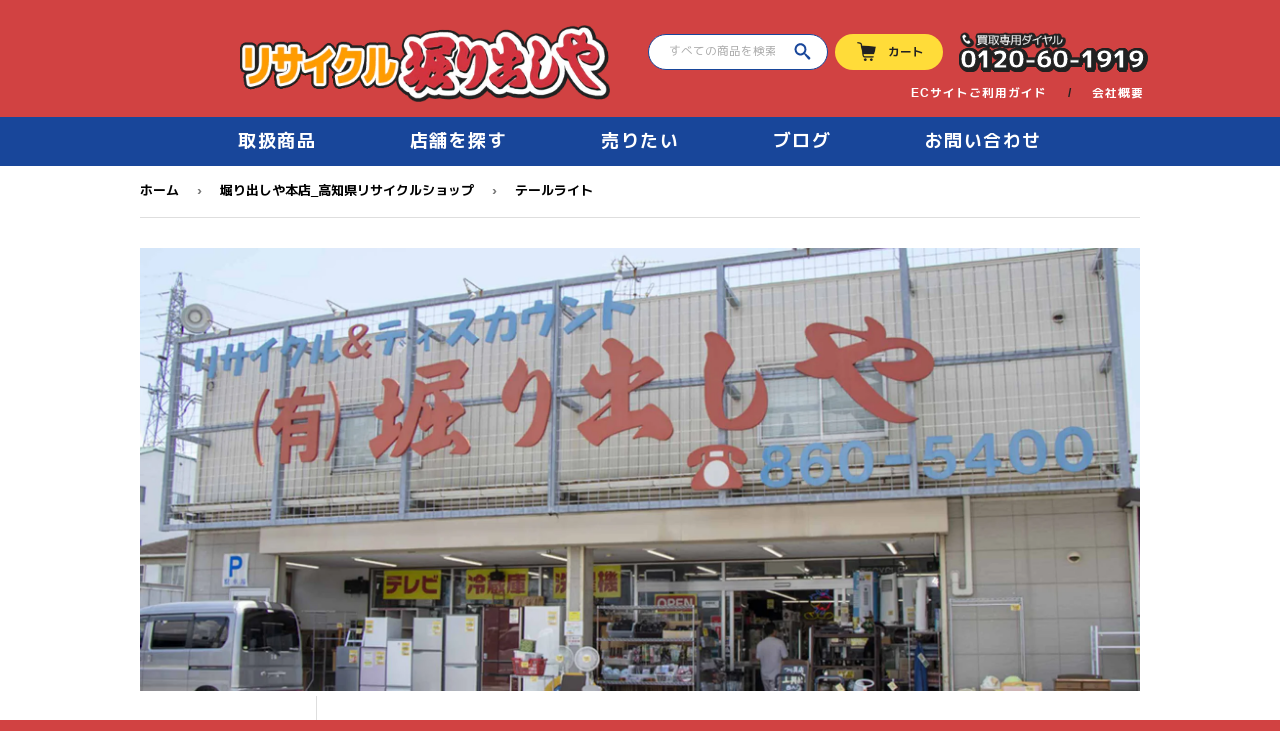

--- FILE ---
content_type: text/html; charset=utf-8
request_url: https://www.horidashiya.com/collections/horidashiya-honten/%E3%83%86%E3%83%BC%E3%83%AB%E3%83%A9%E3%82%A4%E3%83%88
body_size: 25077
content:
<!doctype html>
<html class="no-touch no-js" lang="ja">
<head>
  <script>(function(H){H.className=H.className.replace(/\bno-js\b/,'js')})(document.documentElement)</script>
  <!-- Google Tag Manager -->
  <script>(function(w,d,s,l,i){w[l]=w[l]||[];w[l].push({'gtm.start':
  new Date().getTime(),event:'gtm.js'});var f=d.getElementsByTagName(s)[0],
  j=d.createElement(s),dl=l!='dataLayer'?'&l='+l:'';j.async=true;j.src=
  'https://www.googletagmanager.com/gtm.js?id='+i+dl;f.parentNode.insertBefore(j,f);
  })(window,document,'script','dataLayer','GTM-MGL8G9VZ');</script>
  <!-- End Google Tag Manager -->

  <!-- Basic page needs ================================================== -->
  <meta charset="utf-8">
  <meta http-equiv="X-UA-Compatible" content="IE=edge,chrome=1">

  
  <link rel="shortcut icon" href="//www.horidashiya.com/cdn/shop/files/favicon3_32x32.png?v=1634206426" type="image/png" />
  

  <!-- Title and description ================================================== -->
  <title>
  堀り出しや本店_高知県リサイクルショップ &ndash; タグ &quot;テールライト&quot; &ndash; リサイクル堀り出しや
  </title>

  
    <meta name="description" content="一般的な家具・家電・雑貨から楽器・おもちゃレトログッｽﾞ・骨董品まで幅広く取り扱い、見ているだけでもワクワクする商品が所狭しと並ぶ総合リサイクルショップです。 特に担当厳選の楽器、おもちゃ、骨董品は県内有数の質の高さです。ビンテージ物も多数販売中。ぜひ一度ご来店ください。">
  

  <!-- Product meta ================================================== -->
  <!-- /snippets/social-meta-tags.liquid -->




<meta property="og:site_name" content="リサイクル堀り出しや">
<meta property="og:url" content="https://www.horidashiya.com/collections/horidashiya-honten/%e3%83%86%e3%83%bc%e3%83%ab%e3%83%a9%e3%82%a4%e3%83%88">
<meta property="og:title" content="堀り出しや本店_高知県リサイクルショップ">
<meta property="og:type" content="product.group">
<meta property="og:description" content="一般的な家具・家電・雑貨から楽器・おもちゃレトログッｽﾞ・骨董品まで幅広く取り扱い、見ているだけでもワクワクする商品が所狭しと並ぶ総合リサイクルショップです。 特に担当厳選の楽器、おもちゃ、骨董品は県内有数の質の高さです。ビンテージ物も多数販売中。ぜひ一度ご来店ください。">

<meta property="og:image" content="http://www.horidashiya.com/cdn/shop/collections/honten_2x_a6210d79-1693-4934-9699-c1da313e524b_1200x1200.jpg?v=1633095785">
<meta property="og:image:secure_url" content="https://www.horidashiya.com/cdn/shop/collections/honten_2x_a6210d79-1693-4934-9699-c1da313e524b_1200x1200.jpg?v=1633095785">


  <meta name="twitter:site" content="@horidashiya_hon">

<meta name="twitter:card" content="summary_large_image">
<meta name="twitter:title" content="堀り出しや本店_高知県リサイクルショップ">
<meta name="twitter:description" content="一般的な家具・家電・雑貨から楽器・おもちゃレトログッｽﾞ・骨董品まで幅広く取り扱い、見ているだけでもワクワクする商品が所狭しと並ぶ総合リサイクルショップです。 特に担当厳選の楽器、おもちゃ、骨董品は県内有数の質の高さです。ビンテージ物も多数販売中。ぜひ一度ご来店ください。">


  <!-- CSS3 variables ================================================== -->
  <style data-shopify>
  :root {
    --color-body-text: #ffffff;
    --color-body: #d14242;
  }
</style>


  <!-- Helpers ================================================== -->
  <link rel="canonical" href="https://www.horidashiya.com/collections/horidashiya-honten/%e3%83%86%e3%83%bc%e3%83%ab%e3%83%a9%e3%82%a4%e3%83%88">
  <meta name="viewport" content="width=device-width,initial-scale=1">

  <!-- CSS ================================================== -->
  <link href="https://fonts.googleapis.com/css2?family=M+PLUS+1p:wght@400;700;900&display=swap" rel="stylesheet">
  <link href="//www.horidashiya.com/cdn/shop/t/3/assets/theme.scss.css?v=69215171657740653541767488545" rel="stylesheet" type="text/css" media="all" />
  <link href="//www.horidashiya.com/cdn/shop/t/3/assets/custom.css?v=23146669771775064821702436466" rel="stylesheet" type="text/css" media="all" />
  <link href="//www.horidashiya.com/cdn/shop/t/3/assets/add_tenpo.css?v=97670071457643568691632801764" rel="stylesheet" type="text/css" media="all" />
  <link href="//www.horidashiya.com/cdn/shop/t/3/assets/add_style.css?v=161461584231796557191655438645" rel="stylesheet" type="text/css" media="all" />
  
  <script>

    var moneyFormat = '¥{{amount_no_decimals}}';

    var theme = {
      strings:{
        product:{
          unavailable: "お取り扱いできません",
          will_be_in_stock_after:"[date]入荷予定",
          only_left:"残り1個！",
          unitPrice: "単価",
          unitPriceSeparator: "あたり"
        },
        navigation:{
          more_link: "さらに"
        },
        map:{
          addressError: "住所を調べる際にエラーが発生しました",
          addressNoResults: "その住所は見つかりませんでした",
          addressQueryLimit: "Google APIの使用量の制限を超えました。\u003ca href=\"https:\/\/developers.google.com\/maps\/premium\/usage-limits\"\u003eプレミアムプラン\u003c\/a\u003eへのアップグレードをご検討ください。",
          authError: "あなたのGoogle Mapsのアカウント認証で問題が発生しました。"
        }
      },
      settings:{
        cartType: "page"
      }
    };theme.breadcrumbs = {
        collection: {
          title: "堀り出しや本店_高知県リサイクルショップ",
          link: "https://www.horidashiya.com/collections/horidashiya-honten/テールライト"
        }
      };
      sessionStorage.setItem("breadcrumb", JSON.stringify(theme.breadcrumbs.collection));</script>

  <!-- Header hook for plugins ================================================== -->
  <script>window.performance && window.performance.mark && window.performance.mark('shopify.content_for_header.start');</script><meta id="shopify-digital-wallet" name="shopify-digital-wallet" content="/57103188134/digital_wallets/dialog">
<meta name="shopify-checkout-api-token" content="31cee30253d299547b88a6411c8d6a23">
<link rel="alternate" type="application/atom+xml" title="Feed" href="/collections/horidashiya-honten/%E3%83%86%E3%83%BC%E3%83%AB%E3%83%A9%E3%82%A4%E3%83%88.atom" />
<link rel="alternate" type="application/json+oembed" href="https://www.horidashiya.com/collections/horidashiya-honten/%e3%83%86%e3%83%bc%e3%83%ab%e3%83%a9%e3%82%a4%e3%83%88.oembed">
<script async="async" src="/checkouts/internal/preloads.js?locale=ja-JP"></script>
<link rel="preconnect" href="https://shop.app" crossorigin="anonymous">
<script async="async" src="https://shop.app/checkouts/internal/preloads.js?locale=ja-JP&shop_id=57103188134" crossorigin="anonymous"></script>
<script id="apple-pay-shop-capabilities" type="application/json">{"shopId":57103188134,"countryCode":"JP","currencyCode":"JPY","merchantCapabilities":["supports3DS"],"merchantId":"gid:\/\/shopify\/Shop\/57103188134","merchantName":"リサイクル堀り出しや","requiredBillingContactFields":["postalAddress","email","phone"],"requiredShippingContactFields":["postalAddress","email","phone"],"shippingType":"shipping","supportedNetworks":["visa","masterCard","amex","jcb","discover"],"total":{"type":"pending","label":"リサイクル堀り出しや","amount":"1.00"},"shopifyPaymentsEnabled":true,"supportsSubscriptions":true}</script>
<script id="shopify-features" type="application/json">{"accessToken":"31cee30253d299547b88a6411c8d6a23","betas":["rich-media-storefront-analytics"],"domain":"www.horidashiya.com","predictiveSearch":false,"shopId":57103188134,"locale":"ja"}</script>
<script>var Shopify = Shopify || {};
Shopify.shop = "horidashiya-com.myshopify.com";
Shopify.locale = "ja";
Shopify.currency = {"active":"JPY","rate":"1.0"};
Shopify.country = "JP";
Shopify.theme = {"name":"Supply","id":123617345702,"schema_name":"Supply","schema_version":"9.5.1","theme_store_id":679,"role":"main"};
Shopify.theme.handle = "null";
Shopify.theme.style = {"id":null,"handle":null};
Shopify.cdnHost = "www.horidashiya.com/cdn";
Shopify.routes = Shopify.routes || {};
Shopify.routes.root = "/";</script>
<script type="module">!function(o){(o.Shopify=o.Shopify||{}).modules=!0}(window);</script>
<script>!function(o){function n(){var o=[];function n(){o.push(Array.prototype.slice.apply(arguments))}return n.q=o,n}var t=o.Shopify=o.Shopify||{};t.loadFeatures=n(),t.autoloadFeatures=n()}(window);</script>
<script>
  window.ShopifyPay = window.ShopifyPay || {};
  window.ShopifyPay.apiHost = "shop.app\/pay";
  window.ShopifyPay.redirectState = null;
</script>
<script id="shop-js-analytics" type="application/json">{"pageType":"collection"}</script>
<script defer="defer" async type="module" src="//www.horidashiya.com/cdn/shopifycloud/shop-js/modules/v2/client.init-shop-cart-sync_CRO8OuKI.ja.esm.js"></script>
<script defer="defer" async type="module" src="//www.horidashiya.com/cdn/shopifycloud/shop-js/modules/v2/chunk.common_A56sv42F.esm.js"></script>
<script type="module">
  await import("//www.horidashiya.com/cdn/shopifycloud/shop-js/modules/v2/client.init-shop-cart-sync_CRO8OuKI.ja.esm.js");
await import("//www.horidashiya.com/cdn/shopifycloud/shop-js/modules/v2/chunk.common_A56sv42F.esm.js");

  window.Shopify.SignInWithShop?.initShopCartSync?.({"fedCMEnabled":true,"windoidEnabled":true});

</script>
<script>
  window.Shopify = window.Shopify || {};
  if (!window.Shopify.featureAssets) window.Shopify.featureAssets = {};
  window.Shopify.featureAssets['shop-js'] = {"shop-cart-sync":["modules/v2/client.shop-cart-sync_Rbupk0-S.ja.esm.js","modules/v2/chunk.common_A56sv42F.esm.js"],"init-fed-cm":["modules/v2/client.init-fed-cm_Brlme73P.ja.esm.js","modules/v2/chunk.common_A56sv42F.esm.js"],"shop-button":["modules/v2/client.shop-button_CAOYMen2.ja.esm.js","modules/v2/chunk.common_A56sv42F.esm.js"],"shop-cash-offers":["modules/v2/client.shop-cash-offers_ivvZeP39.ja.esm.js","modules/v2/chunk.common_A56sv42F.esm.js","modules/v2/chunk.modal_ILhUGby7.esm.js"],"init-windoid":["modules/v2/client.init-windoid_BLzf7E_S.ja.esm.js","modules/v2/chunk.common_A56sv42F.esm.js"],"init-shop-email-lookup-coordinator":["modules/v2/client.init-shop-email-lookup-coordinator_Dz-pgYZI.ja.esm.js","modules/v2/chunk.common_A56sv42F.esm.js"],"shop-toast-manager":["modules/v2/client.shop-toast-manager_BRuj-JEc.ja.esm.js","modules/v2/chunk.common_A56sv42F.esm.js"],"shop-login-button":["modules/v2/client.shop-login-button_DgSCIKnN.ja.esm.js","modules/v2/chunk.common_A56sv42F.esm.js","modules/v2/chunk.modal_ILhUGby7.esm.js"],"avatar":["modules/v2/client.avatar_BTnouDA3.ja.esm.js"],"pay-button":["modules/v2/client.pay-button_CxybczQF.ja.esm.js","modules/v2/chunk.common_A56sv42F.esm.js"],"init-shop-cart-sync":["modules/v2/client.init-shop-cart-sync_CRO8OuKI.ja.esm.js","modules/v2/chunk.common_A56sv42F.esm.js"],"init-customer-accounts":["modules/v2/client.init-customer-accounts_B7JfRd7a.ja.esm.js","modules/v2/client.shop-login-button_DgSCIKnN.ja.esm.js","modules/v2/chunk.common_A56sv42F.esm.js","modules/v2/chunk.modal_ILhUGby7.esm.js"],"init-shop-for-new-customer-accounts":["modules/v2/client.init-shop-for-new-customer-accounts_DuVdZwgs.ja.esm.js","modules/v2/client.shop-login-button_DgSCIKnN.ja.esm.js","modules/v2/chunk.common_A56sv42F.esm.js","modules/v2/chunk.modal_ILhUGby7.esm.js"],"init-customer-accounts-sign-up":["modules/v2/client.init-customer-accounts-sign-up_Bo1CzG-w.ja.esm.js","modules/v2/client.shop-login-button_DgSCIKnN.ja.esm.js","modules/v2/chunk.common_A56sv42F.esm.js","modules/v2/chunk.modal_ILhUGby7.esm.js"],"checkout-modal":["modules/v2/client.checkout-modal_B2T2_lCJ.ja.esm.js","modules/v2/chunk.common_A56sv42F.esm.js","modules/v2/chunk.modal_ILhUGby7.esm.js"],"shop-follow-button":["modules/v2/client.shop-follow-button_Bkz4TQZn.ja.esm.js","modules/v2/chunk.common_A56sv42F.esm.js","modules/v2/chunk.modal_ILhUGby7.esm.js"],"lead-capture":["modules/v2/client.lead-capture_C6eAi-6_.ja.esm.js","modules/v2/chunk.common_A56sv42F.esm.js","modules/v2/chunk.modal_ILhUGby7.esm.js"],"shop-login":["modules/v2/client.shop-login_QcPsljo4.ja.esm.js","modules/v2/chunk.common_A56sv42F.esm.js","modules/v2/chunk.modal_ILhUGby7.esm.js"],"payment-terms":["modules/v2/client.payment-terms_Dt9LCeZF.ja.esm.js","modules/v2/chunk.common_A56sv42F.esm.js","modules/v2/chunk.modal_ILhUGby7.esm.js"]};
</script>
<script>(function() {
  var isLoaded = false;
  function asyncLoad() {
    if (isLoaded) return;
    isLoaded = true;
    var urls = ["https:\/\/d23dclunsivw3h.cloudfront.net\/redirect-app.js?shop=horidashiya-com.myshopify.com"];
    for (var i = 0; i < urls.length; i++) {
      var s = document.createElement('script');
      s.type = 'text/javascript';
      s.async = true;
      s.src = urls[i];
      var x = document.getElementsByTagName('script')[0];
      x.parentNode.insertBefore(s, x);
    }
  };
  if(window.attachEvent) {
    window.attachEvent('onload', asyncLoad);
  } else {
    window.addEventListener('load', asyncLoad, false);
  }
})();</script>
<script id="__st">var __st={"a":57103188134,"offset":32400,"reqid":"423d01a9-9e97-4665-ba35-090970cb926c-1768558762","pageurl":"www.horidashiya.com\/collections\/horidashiya-honten\/%E3%83%86%E3%83%BC%E3%83%AB%E3%83%A9%E3%82%A4%E3%83%88","u":"9efc7154e5c7","p":"collection","rtyp":"collection","rid":279511302310};</script>
<script>window.ShopifyPaypalV4VisibilityTracking = true;</script>
<script id="captcha-bootstrap">!function(){'use strict';const t='contact',e='account',n='new_comment',o=[[t,t],['blogs',n],['comments',n],[t,'customer']],c=[[e,'customer_login'],[e,'guest_login'],[e,'recover_customer_password'],[e,'create_customer']],r=t=>t.map((([t,e])=>`form[action*='/${t}']:not([data-nocaptcha='true']) input[name='form_type'][value='${e}']`)).join(','),a=t=>()=>t?[...document.querySelectorAll(t)].map((t=>t.form)):[];function s(){const t=[...o],e=r(t);return a(e)}const i='password',u='form_key',d=['recaptcha-v3-token','g-recaptcha-response','h-captcha-response',i],f=()=>{try{return window.sessionStorage}catch{return}},m='__shopify_v',_=t=>t.elements[u];function p(t,e,n=!1){try{const o=window.sessionStorage,c=JSON.parse(o.getItem(e)),{data:r}=function(t){const{data:e,action:n}=t;return t[m]||n?{data:e,action:n}:{data:t,action:n}}(c);for(const[e,n]of Object.entries(r))t.elements[e]&&(t.elements[e].value=n);n&&o.removeItem(e)}catch(o){console.error('form repopulation failed',{error:o})}}const l='form_type',E='cptcha';function T(t){t.dataset[E]=!0}const w=window,h=w.document,L='Shopify',v='ce_forms',y='captcha';let A=!1;((t,e)=>{const n=(g='f06e6c50-85a8-45c8-87d0-21a2b65856fe',I='https://cdn.shopify.com/shopifycloud/storefront-forms-hcaptcha/ce_storefront_forms_captcha_hcaptcha.v1.5.2.iife.js',D={infoText:'hCaptchaによる保護',privacyText:'プライバシー',termsText:'利用規約'},(t,e,n)=>{const o=w[L][v],c=o.bindForm;if(c)return c(t,g,e,D).then(n);var r;o.q.push([[t,g,e,D],n]),r=I,A||(h.body.append(Object.assign(h.createElement('script'),{id:'captcha-provider',async:!0,src:r})),A=!0)});var g,I,D;w[L]=w[L]||{},w[L][v]=w[L][v]||{},w[L][v].q=[],w[L][y]=w[L][y]||{},w[L][y].protect=function(t,e){n(t,void 0,e),T(t)},Object.freeze(w[L][y]),function(t,e,n,w,h,L){const[v,y,A,g]=function(t,e,n){const i=e?o:[],u=t?c:[],d=[...i,...u],f=r(d),m=r(i),_=r(d.filter((([t,e])=>n.includes(e))));return[a(f),a(m),a(_),s()]}(w,h,L),I=t=>{const e=t.target;return e instanceof HTMLFormElement?e:e&&e.form},D=t=>v().includes(t);t.addEventListener('submit',(t=>{const e=I(t);if(!e)return;const n=D(e)&&!e.dataset.hcaptchaBound&&!e.dataset.recaptchaBound,o=_(e),c=g().includes(e)&&(!o||!o.value);(n||c)&&t.preventDefault(),c&&!n&&(function(t){try{if(!f())return;!function(t){const e=f();if(!e)return;const n=_(t);if(!n)return;const o=n.value;o&&e.removeItem(o)}(t);const e=Array.from(Array(32),(()=>Math.random().toString(36)[2])).join('');!function(t,e){_(t)||t.append(Object.assign(document.createElement('input'),{type:'hidden',name:u})),t.elements[u].value=e}(t,e),function(t,e){const n=f();if(!n)return;const o=[...t.querySelectorAll(`input[type='${i}']`)].map((({name:t})=>t)),c=[...d,...o],r={};for(const[a,s]of new FormData(t).entries())c.includes(a)||(r[a]=s);n.setItem(e,JSON.stringify({[m]:1,action:t.action,data:r}))}(t,e)}catch(e){console.error('failed to persist form',e)}}(e),e.submit())}));const S=(t,e)=>{t&&!t.dataset[E]&&(n(t,e.some((e=>e===t))),T(t))};for(const o of['focusin','change'])t.addEventListener(o,(t=>{const e=I(t);D(e)&&S(e,y())}));const B=e.get('form_key'),M=e.get(l),P=B&&M;t.addEventListener('DOMContentLoaded',(()=>{const t=y();if(P)for(const e of t)e.elements[l].value===M&&p(e,B);[...new Set([...A(),...v().filter((t=>'true'===t.dataset.shopifyCaptcha))])].forEach((e=>S(e,t)))}))}(h,new URLSearchParams(w.location.search),n,t,e,['guest_login'])})(!0,!0)}();</script>
<script integrity="sha256-4kQ18oKyAcykRKYeNunJcIwy7WH5gtpwJnB7kiuLZ1E=" data-source-attribution="shopify.loadfeatures" defer="defer" src="//www.horidashiya.com/cdn/shopifycloud/storefront/assets/storefront/load_feature-a0a9edcb.js" crossorigin="anonymous"></script>
<script crossorigin="anonymous" defer="defer" src="//www.horidashiya.com/cdn/shopifycloud/storefront/assets/shopify_pay/storefront-65b4c6d7.js?v=20250812"></script>
<script data-source-attribution="shopify.dynamic_checkout.dynamic.init">var Shopify=Shopify||{};Shopify.PaymentButton=Shopify.PaymentButton||{isStorefrontPortableWallets:!0,init:function(){window.Shopify.PaymentButton.init=function(){};var t=document.createElement("script");t.src="https://www.horidashiya.com/cdn/shopifycloud/portable-wallets/latest/portable-wallets.ja.js",t.type="module",document.head.appendChild(t)}};
</script>
<script data-source-attribution="shopify.dynamic_checkout.buyer_consent">
  function portableWalletsHideBuyerConsent(e){var t=document.getElementById("shopify-buyer-consent"),n=document.getElementById("shopify-subscription-policy-button");t&&n&&(t.classList.add("hidden"),t.setAttribute("aria-hidden","true"),n.removeEventListener("click",e))}function portableWalletsShowBuyerConsent(e){var t=document.getElementById("shopify-buyer-consent"),n=document.getElementById("shopify-subscription-policy-button");t&&n&&(t.classList.remove("hidden"),t.removeAttribute("aria-hidden"),n.addEventListener("click",e))}window.Shopify?.PaymentButton&&(window.Shopify.PaymentButton.hideBuyerConsent=portableWalletsHideBuyerConsent,window.Shopify.PaymentButton.showBuyerConsent=portableWalletsShowBuyerConsent);
</script>
<script data-source-attribution="shopify.dynamic_checkout.cart.bootstrap">document.addEventListener("DOMContentLoaded",(function(){function t(){return document.querySelector("shopify-accelerated-checkout-cart, shopify-accelerated-checkout")}if(t())Shopify.PaymentButton.init();else{new MutationObserver((function(e,n){t()&&(Shopify.PaymentButton.init(),n.disconnect())})).observe(document.body,{childList:!0,subtree:!0})}}));
</script>
<link id="shopify-accelerated-checkout-styles" rel="stylesheet" media="screen" href="https://www.horidashiya.com/cdn/shopifycloud/portable-wallets/latest/accelerated-checkout-backwards-compat.css" crossorigin="anonymous">
<style id="shopify-accelerated-checkout-cart">
        #shopify-buyer-consent {
  margin-top: 1em;
  display: inline-block;
  width: 100%;
}

#shopify-buyer-consent.hidden {
  display: none;
}

#shopify-subscription-policy-button {
  background: none;
  border: none;
  padding: 0;
  text-decoration: underline;
  font-size: inherit;
  cursor: pointer;
}

#shopify-subscription-policy-button::before {
  box-shadow: none;
}

      </style>

<script>window.performance && window.performance.mark && window.performance.mark('shopify.content_for_header.end');</script>

  
  

  <script src="//www.horidashiya.com/cdn/shop/t/3/assets/jquery-2.2.3.min.js?v=58211863146907186831622707895" type="text/javascript"></script>

  <script src="//www.horidashiya.com/cdn/shop/t/3/assets/lazysizes.min.js?v=8147953233334221341622707895" async="async"></script>
  <script src="//www.horidashiya.com/cdn/shop/t/3/assets/vendor.js?v=106177282645720727331622707898" defer="defer"></script>
  <script src="//www.horidashiya.com/cdn/shop/t/3/assets/theme.js?v=29770294211689187641646032296" defer="defer"></script>
  <script src="//www.horidashiya.com/cdn/shop/t/3/assets/modernizr.js?v=3126815388777652821690961000" defer="defer"></script>
  <script src="//www.horidashiya.com/cdn/shop/t/3/assets/add.js?v=47035837504561585251690961000" defer="defer"></script>
  <meta name="google-site-verification" content="8UdxiAC9ZVAcOTBoUu_XWvE6FKoxMNXUEf6gjGvzSC8" />

  
  <link href="https://ajax.googleapis.com/ajax/libs/jqueryui/1.12.1/themes/smoothness/jquery-ui.css" rel="stylesheet" type="text/css" media="all" />
  <script src="https://ajax.googleapis.com/ajax/libs/jquery/3.4.1/jquery.min.js" type="text/javascript"></script>
  <script src="https://ajax.googleapis.com/ajax/libs/jqueryui/1.12.1/jquery-ui.min.js" type="text/javascript"></script>
  <script src="https://rawgit.com/jquery/jquery-ui/master/ui/i18n/datepicker-ja.js" type="text/javascript"></script>
  
  
<link href="https://monorail-edge.shopifysvc.com" rel="dns-prefetch">
<script>(function(){if ("sendBeacon" in navigator && "performance" in window) {try {var session_token_from_headers = performance.getEntriesByType('navigation')[0].serverTiming.find(x => x.name == '_s').description;} catch {var session_token_from_headers = undefined;}var session_cookie_matches = document.cookie.match(/_shopify_s=([^;]*)/);var session_token_from_cookie = session_cookie_matches && session_cookie_matches.length === 2 ? session_cookie_matches[1] : "";var session_token = session_token_from_headers || session_token_from_cookie || "";function handle_abandonment_event(e) {var entries = performance.getEntries().filter(function(entry) {return /monorail-edge.shopifysvc.com/.test(entry.name);});if (!window.abandonment_tracked && entries.length === 0) {window.abandonment_tracked = true;var currentMs = Date.now();var navigation_start = performance.timing.navigationStart;var payload = {shop_id: 57103188134,url: window.location.href,navigation_start,duration: currentMs - navigation_start,session_token,page_type: "collection"};window.navigator.sendBeacon("https://monorail-edge.shopifysvc.com/v1/produce", JSON.stringify({schema_id: "online_store_buyer_site_abandonment/1.1",payload: payload,metadata: {event_created_at_ms: currentMs,event_sent_at_ms: currentMs}}));}}window.addEventListener('pagehide', handle_abandonment_event);}}());</script>
<script id="web-pixels-manager-setup">(function e(e,d,r,n,o){if(void 0===o&&(o={}),!Boolean(null===(a=null===(i=window.Shopify)||void 0===i?void 0:i.analytics)||void 0===a?void 0:a.replayQueue)){var i,a;window.Shopify=window.Shopify||{};var t=window.Shopify;t.analytics=t.analytics||{};var s=t.analytics;s.replayQueue=[],s.publish=function(e,d,r){return s.replayQueue.push([e,d,r]),!0};try{self.performance.mark("wpm:start")}catch(e){}var l=function(){var e={modern:/Edge?\/(1{2}[4-9]|1[2-9]\d|[2-9]\d{2}|\d{4,})\.\d+(\.\d+|)|Firefox\/(1{2}[4-9]|1[2-9]\d|[2-9]\d{2}|\d{4,})\.\d+(\.\d+|)|Chrom(ium|e)\/(9{2}|\d{3,})\.\d+(\.\d+|)|(Maci|X1{2}).+ Version\/(15\.\d+|(1[6-9]|[2-9]\d|\d{3,})\.\d+)([,.]\d+|)( \(\w+\)|)( Mobile\/\w+|) Safari\/|Chrome.+OPR\/(9{2}|\d{3,})\.\d+\.\d+|(CPU[ +]OS|iPhone[ +]OS|CPU[ +]iPhone|CPU IPhone OS|CPU iPad OS)[ +]+(15[._]\d+|(1[6-9]|[2-9]\d|\d{3,})[._]\d+)([._]\d+|)|Android:?[ /-](13[3-9]|1[4-9]\d|[2-9]\d{2}|\d{4,})(\.\d+|)(\.\d+|)|Android.+Firefox\/(13[5-9]|1[4-9]\d|[2-9]\d{2}|\d{4,})\.\d+(\.\d+|)|Android.+Chrom(ium|e)\/(13[3-9]|1[4-9]\d|[2-9]\d{2}|\d{4,})\.\d+(\.\d+|)|SamsungBrowser\/([2-9]\d|\d{3,})\.\d+/,legacy:/Edge?\/(1[6-9]|[2-9]\d|\d{3,})\.\d+(\.\d+|)|Firefox\/(5[4-9]|[6-9]\d|\d{3,})\.\d+(\.\d+|)|Chrom(ium|e)\/(5[1-9]|[6-9]\d|\d{3,})\.\d+(\.\d+|)([\d.]+$|.*Safari\/(?![\d.]+ Edge\/[\d.]+$))|(Maci|X1{2}).+ Version\/(10\.\d+|(1[1-9]|[2-9]\d|\d{3,})\.\d+)([,.]\d+|)( \(\w+\)|)( Mobile\/\w+|) Safari\/|Chrome.+OPR\/(3[89]|[4-9]\d|\d{3,})\.\d+\.\d+|(CPU[ +]OS|iPhone[ +]OS|CPU[ +]iPhone|CPU IPhone OS|CPU iPad OS)[ +]+(10[._]\d+|(1[1-9]|[2-9]\d|\d{3,})[._]\d+)([._]\d+|)|Android:?[ /-](13[3-9]|1[4-9]\d|[2-9]\d{2}|\d{4,})(\.\d+|)(\.\d+|)|Mobile Safari.+OPR\/([89]\d|\d{3,})\.\d+\.\d+|Android.+Firefox\/(13[5-9]|1[4-9]\d|[2-9]\d{2}|\d{4,})\.\d+(\.\d+|)|Android.+Chrom(ium|e)\/(13[3-9]|1[4-9]\d|[2-9]\d{2}|\d{4,})\.\d+(\.\d+|)|Android.+(UC? ?Browser|UCWEB|U3)[ /]?(15\.([5-9]|\d{2,})|(1[6-9]|[2-9]\d|\d{3,})\.\d+)\.\d+|SamsungBrowser\/(5\.\d+|([6-9]|\d{2,})\.\d+)|Android.+MQ{2}Browser\/(14(\.(9|\d{2,})|)|(1[5-9]|[2-9]\d|\d{3,})(\.\d+|))(\.\d+|)|K[Aa][Ii]OS\/(3\.\d+|([4-9]|\d{2,})\.\d+)(\.\d+|)/},d=e.modern,r=e.legacy,n=navigator.userAgent;return n.match(d)?"modern":n.match(r)?"legacy":"unknown"}(),u="modern"===l?"modern":"legacy",c=(null!=n?n:{modern:"",legacy:""})[u],f=function(e){return[e.baseUrl,"/wpm","/b",e.hashVersion,"modern"===e.buildTarget?"m":"l",".js"].join("")}({baseUrl:d,hashVersion:r,buildTarget:u}),m=function(e){var d=e.version,r=e.bundleTarget,n=e.surface,o=e.pageUrl,i=e.monorailEndpoint;return{emit:function(e){var a=e.status,t=e.errorMsg,s=(new Date).getTime(),l=JSON.stringify({metadata:{event_sent_at_ms:s},events:[{schema_id:"web_pixels_manager_load/3.1",payload:{version:d,bundle_target:r,page_url:o,status:a,surface:n,error_msg:t},metadata:{event_created_at_ms:s}}]});if(!i)return console&&console.warn&&console.warn("[Web Pixels Manager] No Monorail endpoint provided, skipping logging."),!1;try{return self.navigator.sendBeacon.bind(self.navigator)(i,l)}catch(e){}var u=new XMLHttpRequest;try{return u.open("POST",i,!0),u.setRequestHeader("Content-Type","text/plain"),u.send(l),!0}catch(e){return console&&console.warn&&console.warn("[Web Pixels Manager] Got an unhandled error while logging to Monorail."),!1}}}}({version:r,bundleTarget:l,surface:e.surface,pageUrl:self.location.href,monorailEndpoint:e.monorailEndpoint});try{o.browserTarget=l,function(e){var d=e.src,r=e.async,n=void 0===r||r,o=e.onload,i=e.onerror,a=e.sri,t=e.scriptDataAttributes,s=void 0===t?{}:t,l=document.createElement("script"),u=document.querySelector("head"),c=document.querySelector("body");if(l.async=n,l.src=d,a&&(l.integrity=a,l.crossOrigin="anonymous"),s)for(var f in s)if(Object.prototype.hasOwnProperty.call(s,f))try{l.dataset[f]=s[f]}catch(e){}if(o&&l.addEventListener("load",o),i&&l.addEventListener("error",i),u)u.appendChild(l);else{if(!c)throw new Error("Did not find a head or body element to append the script");c.appendChild(l)}}({src:f,async:!0,onload:function(){if(!function(){var e,d;return Boolean(null===(d=null===(e=window.Shopify)||void 0===e?void 0:e.analytics)||void 0===d?void 0:d.initialized)}()){var d=window.webPixelsManager.init(e)||void 0;if(d){var r=window.Shopify.analytics;r.replayQueue.forEach((function(e){var r=e[0],n=e[1],o=e[2];d.publishCustomEvent(r,n,o)})),r.replayQueue=[],r.publish=d.publishCustomEvent,r.visitor=d.visitor,r.initialized=!0}}},onerror:function(){return m.emit({status:"failed",errorMsg:"".concat(f," has failed to load")})},sri:function(e){var d=/^sha384-[A-Za-z0-9+/=]+$/;return"string"==typeof e&&d.test(e)}(c)?c:"",scriptDataAttributes:o}),m.emit({status:"loading"})}catch(e){m.emit({status:"failed",errorMsg:(null==e?void 0:e.message)||"Unknown error"})}}})({shopId: 57103188134,storefrontBaseUrl: "https://www.horidashiya.com",extensionsBaseUrl: "https://extensions.shopifycdn.com/cdn/shopifycloud/web-pixels-manager",monorailEndpoint: "https://monorail-edge.shopifysvc.com/unstable/produce_batch",surface: "storefront-renderer",enabledBetaFlags: ["2dca8a86"],webPixelsConfigList: [{"id":"596246694","configuration":"{\"config\":\"{\\\"pixel_id\\\":\\\"G-F8YB7PBQBL\\\",\\\"gtag_events\\\":[{\\\"type\\\":\\\"purchase\\\",\\\"action_label\\\":\\\"G-F8YB7PBQBL\\\"},{\\\"type\\\":\\\"page_view\\\",\\\"action_label\\\":\\\"G-F8YB7PBQBL\\\"},{\\\"type\\\":\\\"view_item\\\",\\\"action_label\\\":\\\"G-F8YB7PBQBL\\\"},{\\\"type\\\":\\\"search\\\",\\\"action_label\\\":\\\"G-F8YB7PBQBL\\\"},{\\\"type\\\":\\\"add_to_cart\\\",\\\"action_label\\\":\\\"G-F8YB7PBQBL\\\"},{\\\"type\\\":\\\"begin_checkout\\\",\\\"action_label\\\":\\\"G-F8YB7PBQBL\\\"},{\\\"type\\\":\\\"add_payment_info\\\",\\\"action_label\\\":\\\"G-F8YB7PBQBL\\\"}],\\\"enable_monitoring_mode\\\":false}\"}","eventPayloadVersion":"v1","runtimeContext":"OPEN","scriptVersion":"b2a88bafab3e21179ed38636efcd8a93","type":"APP","apiClientId":1780363,"privacyPurposes":[],"dataSharingAdjustments":{"protectedCustomerApprovalScopes":["read_customer_address","read_customer_email","read_customer_name","read_customer_personal_data","read_customer_phone"]}},{"id":"shopify-app-pixel","configuration":"{}","eventPayloadVersion":"v1","runtimeContext":"STRICT","scriptVersion":"0450","apiClientId":"shopify-pixel","type":"APP","privacyPurposes":["ANALYTICS","MARKETING"]},{"id":"shopify-custom-pixel","eventPayloadVersion":"v1","runtimeContext":"LAX","scriptVersion":"0450","apiClientId":"shopify-pixel","type":"CUSTOM","privacyPurposes":["ANALYTICS","MARKETING"]}],isMerchantRequest: false,initData: {"shop":{"name":"リサイクル堀り出しや","paymentSettings":{"currencyCode":"JPY"},"myshopifyDomain":"horidashiya-com.myshopify.com","countryCode":"JP","storefrontUrl":"https:\/\/www.horidashiya.com"},"customer":null,"cart":null,"checkout":null,"productVariants":[],"purchasingCompany":null},},"https://www.horidashiya.com/cdn","fcfee988w5aeb613cpc8e4bc33m6693e112",{"modern":"","legacy":""},{"shopId":"57103188134","storefrontBaseUrl":"https:\/\/www.horidashiya.com","extensionBaseUrl":"https:\/\/extensions.shopifycdn.com\/cdn\/shopifycloud\/web-pixels-manager","surface":"storefront-renderer","enabledBetaFlags":"[\"2dca8a86\"]","isMerchantRequest":"false","hashVersion":"fcfee988w5aeb613cpc8e4bc33m6693e112","publish":"custom","events":"[[\"page_viewed\",{}],[\"collection_viewed\",{\"collection\":{\"id\":\"279511302310\",\"title\":\"堀り出しや本店_高知県リサイクルショップ\",\"productVariants\":[]}}]]"});</script><script>
  window.ShopifyAnalytics = window.ShopifyAnalytics || {};
  window.ShopifyAnalytics.meta = window.ShopifyAnalytics.meta || {};
  window.ShopifyAnalytics.meta.currency = 'JPY';
  var meta = {"products":[],"page":{"pageType":"collection","resourceType":"collection","resourceId":279511302310,"requestId":"423d01a9-9e97-4665-ba35-090970cb926c-1768558762"}};
  for (var attr in meta) {
    window.ShopifyAnalytics.meta[attr] = meta[attr];
  }
</script>
<script class="analytics">
  (function () {
    var customDocumentWrite = function(content) {
      var jquery = null;

      if (window.jQuery) {
        jquery = window.jQuery;
      } else if (window.Checkout && window.Checkout.$) {
        jquery = window.Checkout.$;
      }

      if (jquery) {
        jquery('body').append(content);
      }
    };

    var hasLoggedConversion = function(token) {
      if (token) {
        return document.cookie.indexOf('loggedConversion=' + token) !== -1;
      }
      return false;
    }

    var setCookieIfConversion = function(token) {
      if (token) {
        var twoMonthsFromNow = new Date(Date.now());
        twoMonthsFromNow.setMonth(twoMonthsFromNow.getMonth() + 2);

        document.cookie = 'loggedConversion=' + token + '; expires=' + twoMonthsFromNow;
      }
    }

    var trekkie = window.ShopifyAnalytics.lib = window.trekkie = window.trekkie || [];
    if (trekkie.integrations) {
      return;
    }
    trekkie.methods = [
      'identify',
      'page',
      'ready',
      'track',
      'trackForm',
      'trackLink'
    ];
    trekkie.factory = function(method) {
      return function() {
        var args = Array.prototype.slice.call(arguments);
        args.unshift(method);
        trekkie.push(args);
        return trekkie;
      };
    };
    for (var i = 0; i < trekkie.methods.length; i++) {
      var key = trekkie.methods[i];
      trekkie[key] = trekkie.factory(key);
    }
    trekkie.load = function(config) {
      trekkie.config = config || {};
      trekkie.config.initialDocumentCookie = document.cookie;
      var first = document.getElementsByTagName('script')[0];
      var script = document.createElement('script');
      script.type = 'text/javascript';
      script.onerror = function(e) {
        var scriptFallback = document.createElement('script');
        scriptFallback.type = 'text/javascript';
        scriptFallback.onerror = function(error) {
                var Monorail = {
      produce: function produce(monorailDomain, schemaId, payload) {
        var currentMs = new Date().getTime();
        var event = {
          schema_id: schemaId,
          payload: payload,
          metadata: {
            event_created_at_ms: currentMs,
            event_sent_at_ms: currentMs
          }
        };
        return Monorail.sendRequest("https://" + monorailDomain + "/v1/produce", JSON.stringify(event));
      },
      sendRequest: function sendRequest(endpointUrl, payload) {
        // Try the sendBeacon API
        if (window && window.navigator && typeof window.navigator.sendBeacon === 'function' && typeof window.Blob === 'function' && !Monorail.isIos12()) {
          var blobData = new window.Blob([payload], {
            type: 'text/plain'
          });

          if (window.navigator.sendBeacon(endpointUrl, blobData)) {
            return true;
          } // sendBeacon was not successful

        } // XHR beacon

        var xhr = new XMLHttpRequest();

        try {
          xhr.open('POST', endpointUrl);
          xhr.setRequestHeader('Content-Type', 'text/plain');
          xhr.send(payload);
        } catch (e) {
          console.log(e);
        }

        return false;
      },
      isIos12: function isIos12() {
        return window.navigator.userAgent.lastIndexOf('iPhone; CPU iPhone OS 12_') !== -1 || window.navigator.userAgent.lastIndexOf('iPad; CPU OS 12_') !== -1;
      }
    };
    Monorail.produce('monorail-edge.shopifysvc.com',
      'trekkie_storefront_load_errors/1.1',
      {shop_id: 57103188134,
      theme_id: 123617345702,
      app_name: "storefront",
      context_url: window.location.href,
      source_url: "//www.horidashiya.com/cdn/s/trekkie.storefront.cd680fe47e6c39ca5d5df5f0a32d569bc48c0f27.min.js"});

        };
        scriptFallback.async = true;
        scriptFallback.src = '//www.horidashiya.com/cdn/s/trekkie.storefront.cd680fe47e6c39ca5d5df5f0a32d569bc48c0f27.min.js';
        first.parentNode.insertBefore(scriptFallback, first);
      };
      script.async = true;
      script.src = '//www.horidashiya.com/cdn/s/trekkie.storefront.cd680fe47e6c39ca5d5df5f0a32d569bc48c0f27.min.js';
      first.parentNode.insertBefore(script, first);
    };
    trekkie.load(
      {"Trekkie":{"appName":"storefront","development":false,"defaultAttributes":{"shopId":57103188134,"isMerchantRequest":null,"themeId":123617345702,"themeCityHash":"13547701559896696514","contentLanguage":"ja","currency":"JPY","eventMetadataId":"fa81031a-2e97-4d7a-bdda-f7269fb50aba"},"isServerSideCookieWritingEnabled":true,"monorailRegion":"shop_domain","enabledBetaFlags":["65f19447"]},"Session Attribution":{},"S2S":{"facebookCapiEnabled":false,"source":"trekkie-storefront-renderer","apiClientId":580111}}
    );

    var loaded = false;
    trekkie.ready(function() {
      if (loaded) return;
      loaded = true;

      window.ShopifyAnalytics.lib = window.trekkie;

      var originalDocumentWrite = document.write;
      document.write = customDocumentWrite;
      try { window.ShopifyAnalytics.merchantGoogleAnalytics.call(this); } catch(error) {};
      document.write = originalDocumentWrite;

      window.ShopifyAnalytics.lib.page(null,{"pageType":"collection","resourceType":"collection","resourceId":279511302310,"requestId":"423d01a9-9e97-4665-ba35-090970cb926c-1768558762","shopifyEmitted":true});

      var match = window.location.pathname.match(/checkouts\/(.+)\/(thank_you|post_purchase)/)
      var token = match? match[1]: undefined;
      if (!hasLoggedConversion(token)) {
        setCookieIfConversion(token);
        window.ShopifyAnalytics.lib.track("Viewed Product Category",{"currency":"JPY","category":"Collection: horidashiya-honten","collectionName":"horidashiya-honten","collectionId":279511302310,"nonInteraction":true},undefined,undefined,{"shopifyEmitted":true});
      }
    });


        var eventsListenerScript = document.createElement('script');
        eventsListenerScript.async = true;
        eventsListenerScript.src = "//www.horidashiya.com/cdn/shopifycloud/storefront/assets/shop_events_listener-3da45d37.js";
        document.getElementsByTagName('head')[0].appendChild(eventsListenerScript);

})();</script>
  <script>
  if (!window.ga || (window.ga && typeof window.ga !== 'function')) {
    window.ga = function ga() {
      (window.ga.q = window.ga.q || []).push(arguments);
      if (window.Shopify && window.Shopify.analytics && typeof window.Shopify.analytics.publish === 'function') {
        window.Shopify.analytics.publish("ga_stub_called", {}, {sendTo: "google_osp_migration"});
      }
      console.error("Shopify's Google Analytics stub called with:", Array.from(arguments), "\nSee https://help.shopify.com/manual/promoting-marketing/pixels/pixel-migration#google for more information.");
    };
    if (window.Shopify && window.Shopify.analytics && typeof window.Shopify.analytics.publish === 'function') {
      window.Shopify.analytics.publish("ga_stub_initialized", {}, {sendTo: "google_osp_migration"});
    }
  }
</script>
<script
  defer
  src="https://www.horidashiya.com/cdn/shopifycloud/perf-kit/shopify-perf-kit-3.0.3.min.js"
  data-application="storefront-renderer"
  data-shop-id="57103188134"
  data-render-region="gcp-us-central1"
  data-page-type="collection"
  data-theme-instance-id="123617345702"
  data-theme-name="Supply"
  data-theme-version="9.5.1"
  data-monorail-region="shop_domain"
  data-resource-timing-sampling-rate="10"
  data-shs="true"
  data-shs-beacon="true"
  data-shs-export-with-fetch="true"
  data-shs-logs-sample-rate="1"
  data-shs-beacon-endpoint="https://www.horidashiya.com/api/collect"
></script>
</head>

<body id="堀り出しや本店_高知県リサイクルショップ" class="template-collection">
<!-- Google Tag Manager (noscript) -->
<noscript><iframe src="https://www.googletagmanager.com/ns.html?id=GTM-MGL8G9VZ"
height="0" width="0" style="display:none;visibility:hidden"></iframe></noscript>
<!-- End Google Tag Manager (noscript) -->
  <div id="wrapper" class="childpage">

  <div id="shopify-section-header" class="shopify-section header-section"><header class="header" data-section-id="header" role="banner" data-section-type="header-section">
  <div class="container">
    
      <a href="/" class="header__logo" itemscope itemtype="http://schema.org/Organization">
    
      
      <picture>
        
          <source media="(max-width:640px)" srcset="//www.horidashiya.com/cdn/shop/files/logo_sp_514x.png?v=1630840636, //www.horidashiya.com/cdn/shop/files/logo_sp_514x@2x.png?v=1630840636 2x">
        
        <source srcset="//www.horidashiya.com/cdn/shop/files/logo_514x.png?v=1630840622, //www.horidashiya.com/cdn/shop/files/logo_514x@2x.png?v=1630840622 2x">
        <img src="//www.horidashiya.com/cdn/shop/files/logo_514x.png?v=1630840622" />
      </picture>
      
    
      </a>
    
    <!-- .header__logo -->
    <div class="header__right">
      <div class="header__right__top">
        <div class="header__search pc_only">
          <form action="/search" method="get" role="search">
  <input type="hidden" name="type" value="product">

  <input type="search" name="q" value="" class="header__search__input" placeholder="すべての商品を検索..." aria-label="すべての商品を検索...">
  <input type="submit" class="header__search__submit" value="検索する" />
</form>
        </div>
        <!-- .header__search PC -->
        <a href="javascript:void(0);" class="header__menu-button sp_only">Menu</a>
        <!-- .header__menu-button -->
        <a href="/cart" class="header__cart-button">カート</a>
        <!-- .header__cart-button -->
        <a href="tel:0120601919" class="header__contact-info">
          
          <span class="header__contact-info__text">買取専用ダイヤル</span>
          <span class="header__contact-info__tel">0120-60-1919</span>
        </a>
        <!-- .header__contact-info -->
      </div>
      <!-- .header__right__top -->
      <nav class="header__right__bottom sub_menu pc_only">
        <ul>
  
  <li class="has_sub"><a href="#">ECサイトご利用ガイド</a>
    
      <ul>
        
          <li>
            <a href="/policies/refund-policy">返金について</a>
            
          </li>
        
          <li>
            <a href="/policies/privacy-policy">プライバシーポリシー</a>
            
          </li>
        
          <li>
            <a href="/policies/terms-of-service">利用規約</a>
            
          </li>
        
          <li>
            <a href="/policies/legal-notice">特定商取引に基づく表記</a>
            
          </li>
        
          <li>
            <a href="/policies/shipping-policy">配送について</a>
            
          </li>
        
          <li>
            <a href="/pages/kobutsu">古物営業法に基づく表示</a>
            
          </li>
        
      </ul>
    
  </li>
  
  <li><a href="/pages/company">会社概要</a>
    
  </li>
  
</ul>
      </nav>
      <!-- /.header__right__bottom -->
    </div>
    <!-- .header__right -->
    <div class="menu_sp sp_only">
      <div class="menu_sp__inside">
        <nav class="menu_sp__menu">
          <ul>
  
  <li><a href="/pages/%E5%8F%96%E6%89%B1%E5%95%86%E5%93%81">取扱商品</a>
    
  </li>
  
  <li class="has_sub"><a href="#">店舗を探す</a>
    
      <ul>
        
          <li>
            <a href="/pages/honten">本店</a>
            
          </li>
        
          <li>
            <a href="/pages/kera">つり具店</a>
            
          </li>
        
          <li>
            <a href="/pages/takasu">オフィス家具店</a>
            
          </li>
        
          <li>
            <a href="/pages/tools">工具店</a>
            
          </li>
        
          <li>
            <a href="/collections/horidashiya-online">ECサイト</a>
            
          </li>
        
      </ul>
    
  </li>
  
  <li><a href="/pages/uri">売りたい</a>
    
  </li>
  
  <li><a href="https://blog.horidashiya.com/blog.htm">ブログ</a>
    
  </li>
  
  <li><a href="https://www.horidashiya.com/pages/inquiry">お問い合わせ</a>
    
  </li>
  
</ul>
        </nav>
        <!-- .menu_sp__menu -->
        <div class="header__search">
          <form action="#">
            <input type="search" class="header__search__input" name="q" value="" placeholder="すべての商品を検索" />
            <input type="submit" class="header__search__submit" value="検索" />
          </form>
        </div>
        <!-- .header__search SP -->
        <nav class="menu_sp__menu_bottom">
          <ul>
  
  <li class="has_sub"><a href="#">ECサイトご利用ガイド</a>
    
      <ul>
        
          <li>
            <a href="/policies/refund-policy">返金について</a>
            
          </li>
        
          <li>
            <a href="/policies/privacy-policy">プライバシーポリシー</a>
            
          </li>
        
          <li>
            <a href="/policies/terms-of-service">利用規約</a>
            
          </li>
        
          <li>
            <a href="/policies/legal-notice">特定商取引に基づく表記</a>
            
          </li>
        
          <li>
            <a href="/policies/shipping-policy">配送について</a>
            
          </li>
        
          <li>
            <a href="/pages/kobutsu">古物営業法に基づく表示</a>
            
          </li>
        
      </ul>
    
  </li>
  
  <li><a href="/pages/company">会社概要</a>
    
  </li>
  
</ul>
        </nav>
        <!-- /.menu_sp__menu_bottom -->
      </div>
      <!-- .menu_sp__inside -->
    </div>
    <!-- .menu_sp -->
  </div>
  <!-- .container -->
</header>
<!-- .header -->
<nav class="main_menu pc_only" role="navigation">
  <div class="container">
    <ul>
  
  <li><a href="/pages/%E5%8F%96%E6%89%B1%E5%95%86%E5%93%81">取扱商品</a>
    
  </li>
  
  <li class="has_sub"><a href="#">店舗を探す</a>
    
      <ul>
        
          <li>
            <a href="/pages/honten">本店</a>
            
          </li>
        
          <li>
            <a href="/pages/kera">つり具店</a>
            
          </li>
        
          <li>
            <a href="/pages/takasu">オフィス家具店</a>
            
          </li>
        
          <li>
            <a href="/pages/tools">工具店</a>
            
          </li>
        
          <li>
            <a href="/collections/horidashiya-online">ECサイト</a>
            
          </li>
        
      </ul>
    
  </li>
  
  <li><a href="/pages/uri">売りたい</a>
    
  </li>
  
  <li><a href="https://blog.horidashiya.com/blog.htm">ブログ</a>
    
  </li>
  
  <li><a href="https://www.horidashiya.com/pages/inquiry">お問い合わせ</a>
    
  </li>
  
</ul>
  </div>
</nav>
<!-- .main_menu -->




</div>
    
  
<div class="childpage_container">
  <main class="wrapper main-content" role="main">
    
  

    

<div id="shopify-section-collection-template" class="shopify-section collection-template-section">








<nav class="breadcrumb" role="navigation" aria-label="breadcrumbs">
  <a href="/" title="フロントページへ戻る" id="breadcrumb-home">ホーム</a>

  

    <span class="divider" aria-hidden="true">&rsaquo;</span>

    
<a href="/collections/horidashiya-honten" title="">堀り出しや本店_高知県リサイクルショップ</a>

      <span class="divider" aria-hidden="true">&rsaquo;</span>

      

        
        
        

        
        <span>
          テールライト
        </span>
        

        

      

    

  
</nav>

<script>
  if(sessionStorage.breadcrumb) {
    theme.breadcrumbs = {};
    theme.breadcrumbs.collection = JSON.parse(sessionStorage.breadcrumb);
    var showCollection = false;}
</script>






<div id="CollectionSection" data-section-id="collection-template" data-section-type="collection-template">
  
    <div class="list_top_image_wrap">
      <img src="//www.horidashiya.com/cdn/shop/collections/honten_2x_a6210d79-1693-4934-9699-c1da313e524b_2048x.jpg?v=1633095785" alt="" />
    </div>
  
  <div class="grid grid-border">

    
    <aside class="sidebar grid-item large--one-fifth collection-filters" id="collectionFilters">
      




<h2 class="h3">カテゴリー</h2><ul class="parent s_01">
  
  <li><a href="/collections/horidashiya-honten">本店</a>
    
      <ul class="child accordion_one">
          
        <li class="accordion_header">
          <!--<a href= "/collections/horidashiya-honten/%E3%82%A2%E3%82%AF%E3%82%BB%E3%82%B5%E3%83%AA%E3%83%BC">アクセサリー</a>-->
          アクセサリー
        
          <ul class="grandchild accordion_inner">
            
            <li><a href= "/collections/horidashiya-honten/%E3%82%A2%E3%82%AF%E3%82%BB%E3%82%B5%E3%83%AA%E3%83%BC">アクセサリー全般</a></li>
            
            <li><a href= "/collections/horidashiya-honten/%E3%82%B9%E3%83%AF%E3%83%AD%E3%83%95%E3%82%B9%E3%82%AD%E3%83%BC">スワロフスキー</a></li>
            
            <li><a href= "/collections/horidashiya-honten/%E3%83%96%E3%83%A9%E3%83%B3%E3%83%89%E3%82%A2%E3%82%AF%E3%82%BB%E3%82%B5%E3%83%AA%E3%83%BC">ブランドアクセサリー</a></li>
            
            <li><a href= "/collections/horidashiya-honten/%E3%83%96%E3%83%AD%E3%83%BC%E3%83%81">ブローチ</a></li>
            
            <li><a href= "/collections/horidashiya-honten/%E3%83%AC%E3%83%87%E3%82%A3%E3%83%BC%E3%82%B9%E3%82%A2%E3%82%AF%E3%82%BB%E3%82%B5%E3%83%AA%E3%83%BC">レディースアクセサリー</a></li>
          
          </ul>
           
        </li>
          
        <li class="accordion_header">
          <!--<a href= "/collections/horidashiya-honten/%E9%AA%A8%E8%91%A3%E5%93%81">骨董品</a>-->
          骨董品
        
          <ul class="grandchild accordion_inner">
            
            <li><a href= "/collections/horidashiya-honten/%E9%AA%A8%E8%91%A3%E5%93%81">骨董品全般</a></li>
            
            <li><a href= "/collections/horidashiya-honten/%E6%97%A5%E6%9C%AC%E3%81%AE%E9%99%B6%E7%A3%81">日本の陶磁</a></li>
            
            <li><a href= "/collections/horidashiya-honten/%E9%87%91%E5%B1%9E%E5%B7%A5%E8%8A%B8">金属工芸</a></li>
            
            <li><a href= "/collections/horidashiya-honten/%E9%99%B6%E7%A3%81%E4%B8%80%E8%88%AC">陶磁一般</a></li>
            
            <li><a href= "/collections/horidashiya-honten/%E9%99%B6%E8%8A%B8">陶芸</a></li>
            
            <li><a href= "/collections/horidashiya-honten/%E7%BE%8E%E8%A1%93%E5%93%81">美術品</a></li>
            
            <li><a href= "/collections/horidashiya-honten/%E5%B7%A5%E8%8A%B8%E5%93%81">工芸品</a></li>
            
            <li><a href= "/collections/horidashiya-honten/%E5%B7%A5%E8%8A%B8">工芸</a></li>
            
            <li><a href= "/collections/horidashiya-honten/%E8%8C%B6%E9%81%93%E5%85%B7">茶道具</a></li>
            
            <li><a href= "/collections/horidashiya-honten/%E6%BC%86%E8%8A%B8">漆芸</a></li>
            
            <li><a href= "/collections/horidashiya-honten/%E6%8E%9B%E8%BB%B8">掛軸</a></li>
            
            <li><a href= "/collections/horidashiya-honten/%E8%8A%B1%E5%85%A5">花入</a></li>
            
            <li><a href= "/collections/horidashiya-honten/%E8%8A%B1%E5%99%A8">花器</a></li>
            
            <li><a href= "/collections/horidashiya-honten/%E8%BC%AA%E5%B3%B6%E5%A1%97">輪島塗</a></li>
            
            <li><a href= "/collections/horidashiya-honten/%E9%A6%99%E5%90%88">香合</a></li>
            
            <li><a href= "/collections/horidashiya-honten/%E9%A6%99%E7%82%89">香炉</a></li>
            
            <li><a href= "/collections/horidashiya-honten/%E6%B0%B4%E6%8C%87">水指</a></li>
            
            <li><a href= "/collections/horidashiya-honten/%E9%8A%85%E8%A3%BD">銅製</a></li>
            
            <li><a href= "/collections/horidashiya-honten/%E6%9B%B8">書</a></li>
            
            <li><a href= "/collections/horidashiya-honten/%E5%A3%BA">壺</a></li>
            
            <li><a href= "/collections/horidashiya-honten/%E5%92%8C%E8%A3%85%E5%B0%8F%E7%89%A9">和装小物</a></li>
            
            <li><a href= "/collections/horidashiya-honten/%E5%B8%AF%E7%95%99%E3%82%81">帯留め</a></li>
            
            <li><a href= "/collections/horidashiya-honten/%E3%82%AF%E3%83%AA%E3%82%B9%E3%82%BF%E3%83%AB%E3%82%AC%E3%83%A9%E3%82%B9">クリスタルガラス</a></li>
            
            <li><a href= "/collections/horidashiya-honten/%E3%82%AC%E3%83%A9%E3%82%B9">ガラス</a></li>
            
            <li><a href= "/collections/horidashiya-honten/%E3%82%B3%E3%83%AC%E3%82%AF%E3%82%B7%E3%83%A7%E3%83%B3">コレクション</a></li>
          
          </ul>
           
        </li>
          
        <li class="accordion_header">
          <!--<a href= "/collections/horidashiya-honten/%E5%AE%B6%E9%9B%BB">家電</a>-->
          家電
        
          <ul class="grandchild accordion_inner">
            
            <li><a href= "/collections/horidashiya-honten/%E5%AE%B6%E9%9B%BB">家電全般</a></li>
            
            <li><a href= "/collections/horidashiya-honten/%E3%82%B9%E3%83%94%E3%83%BC%E3%82%AB%E3%83%BC">スピーカー</a></li>
            
            <li><a href= "/collections/horidashiya-honten/%E3%82%AA%E3%83%BC%E3%83%87%E3%82%A3%E3%82%AA">オーディオ</a></li>
          
          </ul>
           
        </li>
          
        <li class="accordion_header">
          <!--<a href= "/collections/horidashiya-honten/%E6%99%82%E8%A8%88">時計</a>-->
          時計
        
          <ul class="grandchild accordion_inner">
            
            <li><a href= "/collections/horidashiya-honten/%E6%99%82%E8%A8%88">時計全般</a></li>
            
            <li><a href= "/collections/horidashiya-honten/%E8%85%95%E6%99%82%E8%A8%88">腕時計</a></li>
            
            <li><a href= "/collections/horidashiya-honten/%E3%82%BB%E3%82%A4%E3%82%B3%E3%83%BC">セイコー</a></li>
          
          </ul>
           
        </li>
          
        <li class="accordion_header">
          <!--<a href= "/collections/horidashiya-honten/%E3%81%8A%E3%82%82%E3%81%A1%E3%82%83">おもちゃ</a>-->
          おもちゃ
        
          <ul class="grandchild accordion_inner">
            
            <li><a href= "/collections/horidashiya-honten/%E3%81%8A%E3%82%82%E3%81%A1%E3%82%83">おもちゃ全般</a></li>
            
            <li><a href= "/collections/horidashiya-honten/AUTOart">AUTOart</a></li>
          
          </ul>
           
        </li>
          
        <li class="accordion_header">
          <!--<a href= "/collections/horidashiya-honten/%E9%9B%91%E8%B2%A8">雑貨</a>-->
          雑貨
        
          <ul class="grandchild accordion_inner">
            
            <li><a href= "/collections/horidashiya-honten/%E9%9B%91%E8%B2%A8">雑貨全般</a></li>
            
            <li><a href= "/collections/horidashiya-honten/%E3%82%B7%E3%83%A7%E3%83%AB%E3%83%80%E3%83%BC%E3%83%90%E3%83%83%E3%82%B0">ショルダーバッグ</a></li>
            
            <li><a href= "/collections/horidashiya-honten/%E3%83%8F%E3%83%B3%E3%83%89%E3%83%90%E3%83%83%E3%82%B0">ハンドバッグ</a></li>
            
            <li><a href= "/collections/horidashiya-honten/%E3%83%AC%E3%83%87%E3%82%A3%E3%83%BC%E3%82%B9%E3%83%90%E3%83%83%E3%82%B0">レディースバッグ</a></li>
            
            <li><a href= "/collections/horidashiya-honten/%E3%83%9C%E3%83%87%E3%82%A3%E3%82%B1%E3%82%A2">ボディケア</a></li>
            
            <li><a href= "/collections/horidashiya-honten/%E3%83%98%E3%83%AB%E3%82%B9%E3%82%B1%E3%82%A2">ヘルスケア</a></li>
            
            <li><a href= "/collections/horidashiya-honten/%E3%83%93%E3%83%A5%E3%83%BC%E3%83%86%E3%82%A3%E3%83%BC">ビューティー</a></li>
          
          </ul>
           
        </li>
          
        <li class="accordion_header">
          <!--<a href= "/collections/horidashiya-honten/%E8%87%AA%E8%BB%A2%E8%BB%8A">自転車</a>-->
          自転車
        
          <ul class="grandchild accordion_inner">
            
            <li><a href= "/collections/horidashiya-honten/%E8%87%AA%E8%BB%A2%E8%BB%8A">自転車全般</a></li>
            
            <li><a href= "/collections/horidashiya-honten/%E8%87%AA%E8%BB%A2%E8%BB%8A%E3%82%A2%E3%82%AF%E3%82%BB%E3%82%B5%E3%83%AA%E3%83%BC">自転車アクセサリー</a></li>
            
            <li><a href= "/collections/horidashiya-honten/%E3%83%86%E3%83%BC%E3%83%AB%E3%83%A9%E3%82%A4%E3%83%88">テールライト</a></li>
            
            <li><a href= "/collections/horidashiya-honten/%E3%83%A9%E3%82%A4%E3%83%88">ライト</a></li>
          
          </ul>
           
        </li>
          
        <li class="accordion_header">
          <!--<a href= "/collections/horidashiya-honten/%E3%81%9D%E3%81%AE%E4%BB%96">その他</a>-->
          その他
        
          <ul class="grandchild accordion_inner">
            
            <li><a href= "/collections/horidashiya-honten/%E3%81%9D%E3%81%AE%E4%BB%96">その他</a></li>
          
          </ul>
           
        </li>
          
        <li class="accordion_header">
          <!--<a href= "/collections/horidashiya-honten/%E6%96%B0%E7%9D%80%E5%95%86%E5%93%81">新着商品</a>-->
          新着商品
        
          <ul class="grandchild accordion_inner">
            
            <li><a href= "/collections/horidashiya-honten/%E6%96%B0%E7%9D%80%E5%95%86%E5%93%81">新着商品</a></li>
          
          </ul>
           
        </li>
        
      </ul> 
     
  </li>
  
  <li><a href="/collections/horidashiya-fishing">つり具店</a>
    
      <ul class="child accordion_one">
          
        <li class="accordion_header">
          <!--<a href= "/collections/horidashiya-fishing/%E3%83%AD%E3%83%83%E3%83%89">ロッド</a>-->
          ロッド
        
          <ul class="grandchild accordion_inner">
            
            <li><a href= "/collections/horidashiya-fishing/%E3%83%AD%E3%83%83%E3%83%89">ロッド全般</a></li>
            
            <li><a href= "/collections/horidashiya-fishing/%E3%82%A2%E3%82%B8%E3%83%B3%E3%82%B0%E3%83%AD%E3%83%83%E3%83%89">アジングロッド</a></li>
            
            <li><a href= "/collections/horidashiya-fishing/%E3%83%9C%E3%83%BC%E3%83%88%E3%82%A2%E3%82%B8%E3%83%B3%E3%82%B0%E3%83%AD%E3%83%83%E3%83%89">ボートアジングロッド</a></li>
            
            <li><a href= "/collections/horidashiya-fishing/%E3%83%A1%E3%82%AB%E3%83%A1%E3%82%BF%E3%83%AB%E3%83%AD%E3%83%83%E3%83%89">メカメタルロッド</a></li>
            
            <li><a href= "/collections/horidashiya-fishing/%E3%83%A9%E3%82%A4%E3%83%88%E3%82%B2%E3%83%BC%E3%83%A0%E3%83%AD%E3%83%83%E3%83%89">ライトゲームロッド</a></li>
            
            <li><a href= "/collections/horidashiya-fishing/%E3%82%BD%E3%83%AB%E3%83%88%E3%82%A6%E3%82%A9%E3%83%BC%E3%82%BF%E3%83%BC">ソルトウォーター</a></li>
            
            <li><a href= "/collections/horidashiya-fishing/%E3%82%AB%E3%83%AF%E3%83%8F%E3%82%AE%E7%AB%BF">カワハギ竿</a></li>
            
            <li><a href= "/collections/horidashiya-fishing/%E8%88%B9%E7%AB%BF">船竿</a></li>
            
            <li><a href= "/collections/horidashiya-fishing/%E7%AB%BF">竿</a></li>
          
          </ul>
           
        </li>
          
        <li class="accordion_header">
          <!--<a href= "/collections/horidashiya-fishing/%E3%83%AA%E3%83%BC%E3%83%AB">リール</a>-->
          リール
        
          <ul class="grandchild accordion_inner">
            
            <li><a href= "/collections/horidashiya-fishing/%E3%83%AA%E3%83%BC%E3%83%AB">リール全般</a></li>
            
            <li><a href= "/collections/horidashiya-fishing/%E4%B8%A1%E8%BB%B8%E3%83%AA%E3%83%BC%E3%83%AB">両軸リール</a></li>
          
          </ul>
           
        </li>
          
        <li class="accordion_header">
          <!--<a href= "/collections/horidashiya-fishing/%E3%83%AB%E3%82%A2%E3%83%BC">ルアー</a>-->
          ルアー
        
          <ul class="grandchild accordion_inner">
            
            <li><a href= "/collections/horidashiya-fishing/%E3%83%AB%E3%82%A2%E3%83%BC">ルアー全般</a></li>
            
            <li><a href= "/collections/horidashiya-fishing/%E3%83%96%E3%83%A9%E3%83%83%E3%82%AF%E3%83%90%E3%82%B9%E7%94%A8">ブラックバス用</a></li>
            
            <li><a href= "/collections/horidashiya-fishing/%E3%83%8F%E3%83%B3%E3%83%89%E3%83%A1%E3%82%A4%E3%83%89">ハンドメイド</a></li>
          
          </ul>
           
        </li>
          
        <li class="accordion_header">
          <!--<a href= "/collections/horidashiya-fishing/%E3%81%9D%E3%81%AE%E4%BB%96">その他</a>-->
          その他
        
          <ul class="grandchild accordion_inner">
            
            <li><a href= "/collections/horidashiya-fishing/%E3%83%AD%E3%83%83%E3%83%89%E3%83%BB%E3%83%AA%E3%83%BC%E3%83%AB%E3%82%BB%E3%83%83%E3%83%88">ロッド・リールセット</a></li>
            
            <li><a href= "/collections/horidashiya-fishing/%E3%83%8E%E3%83%99%E3%83%AB%E3%83%86%E3%82%A3%E3%82%B0%E3%83%83%E3%82%BA">ノベルティグッズ</a></li>
            
            <li><a href= "/collections/horidashiya-fishing/%E3%83%95%E3%82%A1%E3%83%9F%E3%83%AA%E3%83%BC%E3%83%95%E3%82%A3%E3%83%83%E3%82%B7%E3%83%B3%E3%82%B0">ファミリーフィッシング</a></li>
            
            <li><a href= "/collections/horidashiya-fishing/%E5%85%A5%E9%96%80%E3%82%BB%E3%83%83%E3%83%88">入門セット</a></li>
            
            <li><a href= "/collections/horidashiya-fishing/%E3%82%A4%E3%82%AB%E3%83%A9%E3%83%93%E3%83%BC%E3%83%8A">イカラビーナ</a></li>
          
          </ul>
           
        </li>
        
      </ul> 
     
  </li>
  
  <li><a href="/collections/horidashiya-office">オフィス家具店</a>
    
      <ul class="child accordion_one">
          
        <li class="accordion_header">
          <!--<a href= "/collections/horidashiya-office/%E6%9C%BA">机</a>-->
          机
        
          <ul class="grandchild accordion_inner">
            
            <li><a href= "/collections/horidashiya-office/%E7%89%87%E8%A2%96%E6%9C%BA">片袖机</a></li>
            
            <li><a href= "/collections/horidashiya-office/%E4%B8%A1%E8%A2%96%E6%9C%BA">両袖机</a></li>
          
          </ul>
           
        </li>
          
        <li class="accordion_header">
          <!--<a href= "/collections/horidashiya-office/%E6%A4%85%E5%AD%90">椅子</a>-->
          椅子
        
          <ul class="grandchild accordion_inner">
            
            <li><a href= "/collections/horidashiya-office/%E3%83%9F%E3%83%BC%E3%83%86%E3%82%A3%E3%83%B3%E3%82%B0%E3%83%81%E3%82%A7%E3%82%A2">ミーティングチェア</a></li>
            
            <li><a href= "/collections/horidashiya-office/%E3%82%AA%E3%83%95%E3%82%A3%E3%82%B9%E3%83%81%E3%82%A7%E3%82%A2">オフィスチェア</a></li>
          
          </ul>
           
        </li>
          
        <li class="accordion_header">
          <!--<a href= "/collections/horidashiya-office/%E3%83%AD%E3%83%83%E3%82%AB%E3%83%BC">ロッカー</a>-->
          ロッカー
        
          <ul class="grandchild accordion_inner">
            
            <li><a href= "/collections/horidashiya-office/%E3%82%B7%E3%83%A5%E3%83%BC%E3%82%BA%E3%83%9C%E3%83%83%E3%82%AF%E3%82%B9">シューズボックス</a></li>
          
          </ul>
           
        </li>
          
        <li class="accordion_header">
          <!--<a href= "/collections/horidashiya-office/%E3%83%86%E3%83%BC%E3%83%96%E3%83%AB">テーブル</a>-->
          テーブル
        
          <ul class="grandchild accordion_inner">
            
            <li><a href= "/collections/horidashiya-office/%E4%BC%9A%E8%AD%B0%E3%83%86%E3%83%BC%E3%83%96%E3%83%AB">会議テーブル</a></li>
          
          </ul>
           
        </li>
          
        <li class="accordion_header">
          <!--<a href= "/collections/horidashiya-office/%E6%9B%B8%E5%BA%AB">書庫</a>-->
          書庫
        
          <ul class="grandchild accordion_inner">
            
            <li><a href= "/collections/horidashiya-office/%E3%82%AF%E3%83%AA%E3%82%A2%E3%82%B1%E3%83%BC%E3%82%B9">クリアケース</a></li>
          
          </ul>
           
        </li>
          
        <li class="accordion_header">
          <!--<a href= "/collections/horidashiya-office/%E3%81%9D%E3%81%AE%E4%BB%96">その他</a>-->
          その他
           
        </li>
          
        <li class="accordion_header">
          <!--<a href= "/collections/horidashiya-office/%E6%96%B0%E7%9D%80%E5%95%86%E5%93%81">新着商品</a>-->
          新着商品
           
        </li>
        
      </ul> 
     
  </li>
  
  <li><a href="/collections/horidashiya-tool">工具店</a>
    
      <ul class="child accordion_one">
          
        <li class="accordion_header">
          <!--<a href= "/collections/horidashiya-tool/%E9%9B%BB%E5%8B%95%E5%B7%A5%E5%85%B7">電動工具</a>-->
          電動工具
        
          <ul class="grandchild accordion_inner">
            
            <li><a href= "/collections/horidashiya-tool/%E9%9B%BB%E5%8B%95%E5%B7%A5%E5%85%B7">電動工具全般</a></li>
            
            <li><a href= "/collections/horidashiya-tool/%E3%82%A4%E3%83%B3%E3%83%91%E3%82%AF%E3%83%88%E3%83%89%E3%83%A9%E3%82%A4%E3%83%90">インパクトドライバ</a></li>
            
            <li><a href= "/collections/horidashiya-tool/%E3%82%A4%E3%83%B3%E3%83%91%E3%82%AF%E3%83%88%E3%83%AC%E3%83%B3%E3%83%81">インパクトレンチ</a></li>
            
            <li><a href= "/collections/horidashiya-tool/%E5%88%87%E6%96%AD%E6%A9%9F">切断機</a></li>
            
            <li><a href= "/collections/horidashiya-tool/%E3%83%89%E3%83%AA%E3%83%AB%E3%83%BB%E3%83%89%E3%83%A9%E3%82%A4%E3%83%90%E3%83%BC">ドリル・ドライバー</a></li>
            
            <li><a href= "/collections/horidashiya-tool/%E7%A0%94%E5%89%8A%E3%83%BB%E7%A0%94%E7%A3%A8%E6%A9%9F">研削・研磨機</a></li>
            
            <li><a href= "/collections/horidashiya-tool/%E3%81%AF%E3%81%A4%E3%82%8A%E3%83%BB%E3%83%8F%E3%83%B3%E3%83%9E%E3%83%89%E3%83%AA%E3%83%AB">はつり・ハンマドリル</a></li>
            
            <li><a href= "/collections/horidashiya-tool/%E3%83%AB%E3%83%BC%E3%82%BF%E3%83%BC%E3%83%BB%E3%83%88%E3%83%AA%E3%83%9E">ルーター・トリマ</a></li>
            
            <li><a href= "/collections/horidashiya-tool/%E3%83%96%E3%83%AD%E3%83%AF">ブロワ</a></li>
            
            <li><a href= "/collections/horidashiya-tool/%E6%BA%B6%E6%8E%A5%E6%A9%9F">溶接機</a></li>
            
            <li><a href= "/collections/horidashiya-tool/%E3%83%A9%E3%82%B8%E3%82%AA">ラジオ</a></li>
            
            <li><a href= "/collections/horidashiya-tool/%E7%85%A7%E6%98%8E">照明</a></li>
            
            <li><a href= "/collections/horidashiya-tool/%E5%85%85%E9%9B%BB%E5%99%A8">充電器</a></li>
            
            <li><a href= "/collections/horidashiya-tool/%E9%9B%86%E3%81%98%E3%82%93%E6%A9%9F%E3%83%BB%E6%8E%83%E9%99%A4%E6%A9%9F">集じん機・掃除機</a></li>
            
            <li><a href= "/collections/horidashiya-tool/%E3%82%A6%E3%82%A4%E3%83%B3%E3%83%81">ウインチ</a></li>
            
            <li><a href= "/collections/horidashiya-tool/%E7%84%A1%E7%B7%9A%E6%A9%9F">無線機</a></li>
          
          </ul>
           
        </li>
          
        <li class="accordion_header">
          <!--<a href= "/collections/horidashiya-tool/%E3%82%A8%E3%82%A2%E3%83%BC%E5%B7%A5%E5%85%B7">エアー工具</a>-->
          エアー工具
        
          <ul class="grandchild accordion_inner">
            
            <li><a href= "/collections/horidashiya-tool/%E3%82%A8%E3%82%A2%E3%83%BC%E5%B7%A5%E5%85%B7">エアー工具全般</a></li>
            
            <li><a href= "/collections/horidashiya-tool/%E3%82%B3%E3%83%B3%E3%83%97%E3%83%AC%E3%83%83%E3%82%B5%E3%83%BC">コンプレッサー</a></li>
            
            <li><a href= "/collections/horidashiya-tool/%E9%87%98%E6%89%93%E6%A9%9F">釘打機</a></li>
            
            <li><a href= "/collections/horidashiya-tool/%E3%82%A8%E3%82%A2%E3%83%AC%E3%83%B3%E3%83%81">エアレンチ</a></li>
            
            <li><a href= "/collections/horidashiya-tool/%E3%82%A8%E3%82%A2%E3%83%89%E3%83%A9%E3%82%A4%E3%83%90">エアドライバ</a></li>
          
          </ul>
           
        </li>
          
        <li class="accordion_header">
          <!--<a href= "/collections/horidashiya-tool/%E3%82%A8%E3%83%B3%E3%82%B8%E3%83%B3%E5%B7%A5%E5%85%B7">エンジン工具</a>-->
          エンジン工具
        
          <ul class="grandchild accordion_inner">
            
            <li><a href= "/collections/horidashiya-tool/%E3%82%A8%E3%83%B3%E3%82%B8%E3%83%B3%E5%B7%A5%E5%85%B7">エンジン工具全般</a></li>
            
            <li><a href= "/collections/horidashiya-tool/%E3%83%81%E3%82%A7%E3%83%B3%E3%82%BD%E3%83%BC">チェンソー</a></li>
            
            <li><a href= "/collections/horidashiya-tool/%E5%88%88%E6%89%95%E3%81%84%E6%A9%9F">刈払い機</a></li>
            
            <li><a href= "/collections/horidashiya-tool/%E7%99%BA%E9%9B%BB%E6%A9%9F">発電機</a></li>
            
            <li><a href= "/collections/horidashiya-tool/%E3%83%98%E3%83%83%E3%82%B8%E3%83%88%E3%83%AA%E3%83%9E">ヘッジトリマ</a></li>
          
          </ul>
           
        </li>
          
        <li class="accordion_header">
          <!--<a href= "/collections/horidashiya-tool/%E3%83%8F%E3%83%B3%E3%83%89%E3%83%84%E3%83%BC%E3%83%AB">ハンドツール</a>-->
          ハンドツール
        
          <ul class="grandchild accordion_inner">
            
            <li><a href= "/collections/horidashiya-tool/%E3%83%8F%E3%83%B3%E3%83%89%E3%83%84%E3%83%BC%E3%83%AB">ハンドツール全般</a></li>
            
            <li><a href= "/collections/horidashiya-tool/%E3%83%89%E3%83%A9%E3%82%A4%E3%83%90%E3%83%BC">ドライバー</a></li>
            
            <li><a href= "/collections/horidashiya-tool/%E3%82%B9%E3%83%91%E3%83%8A%E3%83%BB%E3%83%AC%E3%83%B3%E3%83%81">スパナ・レンチ</a></li>
            
            <li><a href= "/collections/horidashiya-tool/%E3%83%84%E3%83%BC%E3%83%AB%E3%83%9C%E3%83%83%E3%82%AF%E3%82%B9">ツールボックス</a></li>
            
            <li><a href= "/collections/horidashiya-tool/%E3%82%AB%E3%83%B3%E3%83%8A%E3%83%BB%E3%83%8E%E3%83%9F">カンナ・ノミ</a></li>
            
            <li><a href= "/collections/horidashiya-tool/%E9%89%88%E3%83%BB%E6%96%A7">鉈・斧</a></li>
          
          </ul>
           
        </li>
          
        <li class="accordion_header">
          <!--<a href= "/collections/horidashiya-tool/%E3%81%9D%E3%81%AE%E4%BB%96">その他</a>-->
          その他
        
          <ul class="grandchild accordion_inner">
            
            <li><a href= "/collections/horidashiya-tool/%E5%8F%B0%E8%BB%8A">台車</a></li>
            
            <li><a href= "/collections/horidashiya-tool/%E5%AE%89%E5%85%A8%E5%B8%AF">安全帯</a></li>
            
            <li><a href= "/collections/horidashiya-tool/%E6%89%8B%E8%A2%8B">手袋</a></li>
            
            <li><a href= "/collections/horidashiya-tool/%E3%83%9E%E3%82%B9%E3%82%AF">マスク</a></li>
            
            <li><a href= "/collections/horidashiya-tool/%E6%B6%88%E8%80%97%E5%93%81">消耗品</a></li>
            
            <li><a href= "/collections/horidashiya-tool/%E4%BD%9C%E6%A5%AD%E5%B0%8F%E7%89%A9">作業小物</a></li>
            
            <li><a href= "/collections/horidashiya-tool/%E6%B8%AC%E9%87%8F%E3%83%BB%E6%B8%AC%E5%AE%9A">測量・測定</a></li>
            
            <li><a href= "/collections/horidashiya-tool/%E8%84%9A%E7%AB%8B%E3%83%BB%E3%81%AF%E3%81%97%E3%81%94">脚立・はしご</a></li>
            
            <li><a href= "/collections/horidashiya-tool/%E3%81%9D%E3%81%AE%E4%BB%96">その他</a></li>
          
          </ul>
           
        </li>
          
        <li class="accordion_header">
          <!--<a href= "/collections/horidashiya-tool/%E6%96%B0%E7%9D%80%E5%95%86%E5%93%81">新着商品</a>-->
          新着商品
        
          <ul class="grandchild accordion_inner">
            
            <li><a href= "/collections/horidashiya-tool/%E6%96%B0%E7%9D%80%E5%95%86%E5%93%81">新着商品</a></li>
          
          </ul>
           
        </li>
          
        <li class="accordion_header">
          <!--<a href= "/collections/horidashiya-tool/%E5%BA%97%E8%88%97%E8%B2%A9%E5%A3%B2%E5%93%81">店舗販売品</a>-->
          店舗販売品
        
          <ul class="grandchild accordion_inner">
            
            <li><a href= "/collections/horidashiya-tool/%E5%BA%97%E8%88%97%E8%B2%A9%E5%A3%B2%E5%93%81">店舗販売品</a></li>
          
          </ul>
           
        </li>
        
      </ul> 
     
  </li>
  
  <li><a href="/collections/horidashiya-online">ECサイト</a>
     
  </li>
  
</ul>

  <!--
  
  <h2 class="h3">カテゴリー</h2>
  

    
    <ul><li class="active-filter">
          
<a href="/collections/horidashiya-honten">
              すべて
              
              堀り出しや本店_高知県リサイクルショップ
              
            </a>

          
</li>
      
        
        
        

        
          
            <li><a href="/collections/horidashiya-honten/%E3%81%8A%E3%82%82%E3%81%A1%E3%82%83" title="Show products matching tag おもちゃ">おもちゃ</a></li>
          
        
      
        
        
        

        
          
            <li><a href="/collections/horidashiya-honten/%E3%81%AC%E3%81%84%E3%81%90%E3%82%8B%E3%81%BF" title="Show products matching tag ぬいぐるみ">ぬいぐるみ</a></li>
          
        
      
        
        
        

        
          
            <li><a href="/collections/horidashiya-honten/%E3%82%A2%E3%82%AF%E3%82%BB%E3%82%B5%E3%83%AA%E3%83%BC" title="Show products matching tag アクセサリー">アクセサリー</a></li>
          
        
      
        
        
        

        
          
            <li><a href="/collections/horidashiya-honten/%E3%82%B3%E3%83%AC%E3%82%AF%E3%82%B7%E3%83%A7%E3%83%B3" title="Show products matching tag コレクション">コレクション</a></li>
          
        
      
        
        
        

        
          
            <li><a href="/collections/horidashiya-honten/%E3%82%B7%E3%83%A7%E3%83%AB%E3%83%80%E3%83%BC%E3%83%90%E3%83%83%E3%82%B0" title="Show products matching tag ショルダーバッグ">ショルダーバッグ</a></li>
          
        
      
        
        
        

        
          
            <li><a href="/collections/horidashiya-honten/%E3%82%B9%E3%83%AF%E3%83%AD%E3%83%95%E3%82%B9%E3%82%AD%E3%83%BC" title="Show products matching tag スワロフスキー">スワロフスキー</a></li>
          
        
      
        
        
        

        
          
            <li><a href="/collections/horidashiya-honten/%E3%82%BD%E3%83%95%E3%83%93" title="Show products matching tag ソフビ">ソフビ</a></li>
          
        
      
        
        
        

        
          
            <li><a href="/collections/horidashiya-honten/%E3%83%8D%E3%83%83%E3%82%AF%E3%83%AC%E3%82%B9" title="Show products matching tag ネックレス">ネックレス</a></li>
          
        
      
        
        
        

        
          
            <li><a href="/collections/horidashiya-honten/%E3%83%8F%E3%83%B3%E3%83%89%E3%83%90%E3%83%83%E3%82%B0" title="Show products matching tag ハンドバッグ">ハンドバッグ</a></li>
          
        
      
        
        
        

        
          
            <li><a href="/collections/horidashiya-honten/%E3%83%93%E3%83%A5%E3%83%BC%E3%83%86%E3%82%A3%E3%83%BC" title="Show products matching tag ビューティー">ビューティー</a></li>
          
        
      
        
        
        

        
          
            <li><a href="/collections/horidashiya-honten/%E3%83%94%E3%83%83%E3%82%AF%E3%82%A2%E3%83%83%E3%83%97%E5%95%86%E5%93%81" title="Show products matching tag ピックアップ商品">ピックアップ商品</a></li>
          
        
      
        
        
        

        
          
            <li><a href="/collections/horidashiya-honten/%E3%83%95%E3%82%A3%E3%82%AE%E3%83%A5%E3%82%A2" title="Show products matching tag フィギュア">フィギュア</a></li>
          
        
      
        
        
        

        
          
            <li><a href="/collections/horidashiya-honten/%E3%83%96%E3%83%A9%E3%83%B3%E3%83%89%E3%82%A2%E3%82%AF%E3%82%BB%E3%82%B5%E3%83%AA%E3%83%BC" title="Show products matching tag ブランドアクセサリー">ブランドアクセサリー</a></li>
          
        
      
        
        
        

        
          
            <li><a href="/collections/horidashiya-honten/%E3%83%96%E3%83%AD%E3%83%BC%E3%83%81" title="Show products matching tag ブローチ">ブローチ</a></li>
          
        
      
        
        
        

        
          
            <li><a href="/collections/horidashiya-honten/%E3%83%98%E3%83%AB%E3%82%B9%E3%82%B1%E3%82%A2" title="Show products matching tag ヘルスケア">ヘルスケア</a></li>
          
        
      
        
        
        

        
          
            <li><a href="/collections/horidashiya-honten/%E3%83%9C%E3%83%87%E3%82%A3%E3%82%B1%E3%82%A2" title="Show products matching tag ボディケア">ボディケア</a></li>
          
        
      
        
        
        

        
          
            <li><a href="/collections/horidashiya-honten/%E3%83%AC%E3%83%87%E3%82%A3%E3%83%BC%E3%82%B9%E3%82%A2%E3%82%AF%E3%82%BB%E3%82%B5%E3%83%AA%E3%83%BC" title="Show products matching tag レディースアクセサリー">レディースアクセサリー</a></li>
          
        
      
        
        
        

        
          
            <li><a href="/collections/horidashiya-honten/%E3%83%AC%E3%83%87%E3%82%A3%E3%83%BC%E3%82%B9%E3%83%90%E3%83%83%E3%82%B0" title="Show products matching tag レディースバッグ">レディースバッグ</a></li>
          
        
      
        
        
        

        
          
            <li><a href="/collections/horidashiya-honten/%E4%BA%AC%E5%95%86" title="Show products matching tag 京商">京商</a></li>
          
        
      
        
        
        

        
          
            <li><a href="/collections/horidashiya-honten/%E5%B7%A5%E8%8A%B8%E5%93%81" title="Show products matching tag 工芸品">工芸品</a></li>
          
        
      
        
        
        

        
          
            <li><a href="/collections/horidashiya-honten/%E5%BA%97%E8%88%97%E8%B2%A9%E5%A3%B2%E5%93%81" title="Show products matching tag 店舗販売品">店舗販売品</a></li>
          
        
      
        
        
        

        
          
            <li><a href="/collections/horidashiya-honten/%E6%8C%87%E8%BC%AA-%E3%83%AA%E3%83%B3%E3%82%B0" title="Show products matching tag 指輪・リング">指輪・リング</a></li>
          
        
      
        
        
        

        
          
            <li><a href="/collections/horidashiya-honten/%E6%8E%9B%E8%BB%B8" title="Show products matching tag 掛軸">掛軸</a></li>
          
        
      
        
        
        

        
          
            <li><a href="/collections/horidashiya-honten/%E6%96%B0%E7%9D%80%E5%95%86%E5%93%81" title="Show products matching tag 新着商品">新着商品</a></li>
          
        
      
        
        
        

        
          
            <li><a href="/collections/horidashiya-honten/%E6%96%B0%E7%9D%80%E5%95%86%E5%93%81" title="Show products matching tag 新着商品　">新着商品　</a></li>
          
        
      
        
        
        

        
          
            <li><a href="/collections/horidashiya-honten/%E6%9B%B8" title="Show products matching tag 書">書</a></li>
          
        
      
        
        
        

        
          
            <li><a href="/collections/horidashiya-honten/%E6%BC%86%E8%8A%B8" title="Show products matching tag 漆芸">漆芸</a></li>
          
        
      
        
        
        

        
          
            <li><a href="/collections/horidashiya-honten/%E7%BE%8E%E8%A1%93%E5%93%81" title="Show products matching tag 美術品">美術品</a></li>
          
        
      
        
        
        

        
          
            <li><a href="/collections/horidashiya-honten/%E8%BC%AA%E5%B3%B6%E5%A1%97" title="Show products matching tag 輪島塗">輪島塗</a></li>
          
        
      
        
        
        

        
          
            <li><a href="/collections/horidashiya-honten/%E9%87%91%E5%B1%9E%E5%B7%A5%E8%8A%B8" title="Show products matching tag 金属工芸">金属工芸</a></li>
          
        
      
        
        
        

        
          
            <li><a href="/collections/horidashiya-honten/%E9%8A%85%E8%A3%BD" title="Show products matching tag 銅製">銅製</a></li>
          
        
      
        
        
        

        
          
            <li><a href="/collections/horidashiya-honten/%E9%9B%91%E8%B2%A8" title="Show products matching tag 雑貨">雑貨</a></li>
          
        
      
        
        
        

        
          
            <li><a href="/collections/horidashiya-honten/%E9%AA%A8%E8%91%A3%E5%93%81" title="Show products matching tag 骨董品">骨董品</a></li>
          
        
      
        
        
        
          
            
            
              <li><a href="/collections/horidashiya-honten/%E9%AA%A8%E8%91%A3%E5%93%81_%E6%97%A5%E6%9C%AC%E3%81%AE%E9%99%B6%E7%A3%81" title="Show products matching tag 骨董品_日本の陶磁">日本の陶磁</a></li>
            
          
        

        
      

    </ul>
  -->
  


    </aside>
    

    <div class="grid-item large--four-fifths grid-border--left">

      
      
        <header class="section-header">
          <h3 class="bagCharacter txt-white">堀り出しや本店_高知県リサイクルショップ</h3>
          <div class="rte rte--header">
            <span data-mce-fragment="1">一般的な家具・家電・雑貨から楽器・おもちゃレトログッｽﾞ・骨董品まで幅広く取り扱い、見ているだけでもワクワクする商品が所狭しと並ぶ総合リサイクルショップです。</span>
          </div>
        </header>
        <hr class="hr--offset-left">
        <div class="section-header">
          <div class="section-header--right">
            <div class="form-horizontal">
  
  <label for="sortBy" class="small--hide">並び替え</label>
  <select name="sort_by" aria-describedby="a11y-refresh-page-message" id="sortBy">
    
      <option value="manual">オススメ</option>
    
      <option value="best-selling">ベストセラー</option>
    
      <option value="title-ascending">アルファベット順, A-Z</option>
    
      <option value="title-descending">アルファベット順, Z-A</option>
    
      <option value="price-ascending">価格の安い順</option>
    
      <option value="price-descending">価格の高い順</option>
    
      <option value="created-ascending">古い商品順</option>
    
      <option value="created-descending" selected="selected">新着順</option>
    
  </select>
</div>

<script>
  Shopify.queryParams = {};
  if (location.search.length) {
    for (var aKeyValue, i = 0, aCouples = location.search.substr(1).split('&'); i < aCouples.length; i++) {
      aKeyValue = aCouples[i].split('=');
      if (aKeyValue.length > 1) {
        Shopify.queryParams[decodeURIComponent(aKeyValue[0])] = decodeURIComponent(aKeyValue[1]);
      }
    }
  }

  $(function() {
    $('#sortBy')
      // select the current sort order
      .val('created-descending')
      .bind('change', function() {
        Shopify.queryParams.sort_by = jQuery(this).val();
        location.search = jQuery.param(Shopify.queryParams).replace(/\+/g, '%20');
      }
    );
  });
</script>

            

<div class="collection-view">
  <a title="Grid view" class="change-view collection-view--active" data-view="grid">
    <span class="icon icon-collection-view-grid"></span>
  </a>
  <a title="List view" class="change-view" data-view="list">
    <span class="icon icon-collection-view-list"></span>
  </a>
</div>

<script>
  function replaceUrlParam(url, paramName, paramValue) {
    var pattern = new RegExp('('+paramName+'=).*?(&|$)'),
        newUrl = url.replace(pattern,'$1' + paramValue + '$2');
    if ( newUrl == url ) {
      newUrl = newUrl + (newUrl.indexOf('?')>0 ? '&' : '?') + paramName + '=' + paramValue;
    }
    return newUrl;
  }

  $(function() {
    $('.change-view').on('click', function() {
      var view = $(this).data('view'),
          url = document.URL,
          hasParams = url.indexOf('?') > -1;

      if (hasParams) {
        window.location = replaceUrlParam(url, 'view', view);
      } else {
        window.location = url + '?view=' + view;
      }
    });
  });
</script>

            <button id="toggleFilters" class="btn btn--small right toggle-filters">絞り込み</button>

          </div>
        </div>
      

      <div class="grid-uniform">

          <div class="grid-item">
            <p>申し訳ございません。検索に一致する商品が見つかりませんでした。</p>
          </div>

        

      </div>

    </div>

    

  </div>
</div>






</div>
  
  </main>
</div>
  

  <div id="shopify-section-footer" class="shopify-section footer-section"><div class="footer__wrapper">
  

  
      <div class="section_top packed_product">
        <div class="container">
          <div class="section_top__title">
            <picture>
              <source media="(max-width:640px)" srcset="//www.horidashiya.com/cdn/shop/t/3/assets/icon_packed_sp.png?v=1202581909724887001630847013">
              <img src="//www.horidashiya.com/cdn/shop/t/3/assets/icon_packed.png?v=56398404479044303741630847001" class="icon" alt="">
            </picture>
            <h2>ECサイト 取扱商品カテゴリ</h2>
          </div>
          <!-- /.section_top__title -->
          <div class="packed_product__box__wrapper">
          

            <div class="packed_product__box --box-blue">
  <div class="title">
  
    <h3>堀り出しや本店_高知県リサイクルショップ</h3>
    <a href="/collections/horidashiya-honten" title="堀り出しや本店_高知県リサイクルショップのコレクションを見る" class="readmore">一覧へ</a>
  </div>
  <div class="content">
    <div class="inside">
    <a href="/collections/horidashiya-honten/おもちゃ">おもちゃ</a><a href="/collections/horidashiya-honten/ぬいぐるみ">ぬいぐるみ</a><a href="/collections/horidashiya-honten/アクセサリー">アクセサリー</a><a href="/collections/horidashiya-honten/コレクション">コレクション</a><a href="/collections/horidashiya-honten/ショルダーバッグ">ショルダーバッグ</a><a href="/collections/horidashiya-honten/スワロフスキー">スワロフスキー</a><a href="/collections/horidashiya-honten/ソフビ">ソフビ</a><a href="/collections/horidashiya-honten/ネックレス">ネックレス</a><a href="/collections/horidashiya-honten/ハンドバッグ">ハンドバッグ</a><a href="/collections/horidashiya-honten/ビューティー">ビューティー</a><a href="/collections/horidashiya-honten/ピックアップ商品">ピックアップ商品</a><a href="/collections/horidashiya-honten/フィギュア">フィギュア</a><a href="/collections/horidashiya-honten/ブランドアクセサリー">ブランドアクセサリー</a><a href="/collections/horidashiya-honten/ブローチ">ブローチ</a><a href="/collections/horidashiya-honten/ヘルスケア">ヘルスケア</a><a href="/collections/horidashiya-honten/ボディケア">ボディケア</a><a href="/collections/horidashiya-honten/レディースアクセサリー">レディースアクセサリー</a><a href="/collections/horidashiya-honten/レディースバッグ">レディースバッグ</a><a href="/collections/horidashiya-honten/京商">京商</a><a href="/collections/horidashiya-honten/工芸品">工芸品</a><a href="/collections/horidashiya-honten/店舗販売品">店舗販売品</a><a href="/collections/horidashiya-honten/指輪-リング">指輪・リング</a><a href="/collections/horidashiya-honten/掛軸">掛軸</a><a href="/collections/horidashiya-honten/新着商品">新着商品</a><a href="/collections/horidashiya-honten/新着商品">新着商品　</a><a href="/collections/horidashiya-honten/書">書</a><a href="/collections/horidashiya-honten/漆芸">漆芸</a><a href="/collections/horidashiya-honten/美術品">美術品</a><a href="/collections/horidashiya-honten/輪島塗">輪島塗</a><a href="/collections/horidashiya-honten/金属工芸">金属工芸</a><a href="/collections/horidashiya-honten/銅製">銅製</a><a href="/collections/horidashiya-honten/雑貨">雑貨</a><a href="/collections/horidashiya-honten/骨董品">骨董品</a><a href="/collections/horidashiya-honten/骨董品_日本の陶磁">骨董品_日本の陶磁</a>
    </div>
  </div>
</div>
<!-- .packed_product__box --box-blue -->
          

          

            <div class="packed_product__box --box-green">
  <div class="title">
  
    <h3>堀り出しやつり具店_高知県リサイクルショップ</h3>
    <a href="/collections/horidashiya-fishing" title="堀り出しやつり具店_高知県リサイクルショップのコレクションを見る" class="readmore">一覧へ</a>
  </div>
  <div class="content">
    <div class="inside">
    <a href="/collections/horidashiya-fishing/その他">その他</a><a href="/collections/horidashiya-fishing/アジングロッド">アジングロッド</a><a href="/collections/horidashiya-fishing/イカラビーナ">イカラビーナ</a><a href="/collections/horidashiya-fishing/カワハギ竿">カワハギ竿</a><a href="/collections/horidashiya-fishing/ソルトウォーター">ソルトウォーター</a><a href="/collections/horidashiya-fishing/ノベルティグッズ">ノベルティグッズ</a><a href="/collections/horidashiya-fishing/ハンドメイド">ハンドメイド</a><a href="/collections/horidashiya-fishing/ピックアップ商品">ピックアップ商品</a><a href="/collections/horidashiya-fishing/ファミリーフィッシング">ファミリーフィッシング</a><a href="/collections/horidashiya-fishing/ブラックバス用">ブラックバス用</a><a href="/collections/horidashiya-fishing/ボートアジングロッド">ボートアジングロッド</a><a href="/collections/horidashiya-fishing/メカメタルロッド">メカメタルロッド</a><a href="/collections/horidashiya-fishing/ライトゲームロッド">ライトゲームロッド</a><a href="/collections/horidashiya-fishing/リール">リール</a><a href="/collections/horidashiya-fishing/ルアー">ルアー</a><a href="/collections/horidashiya-fishing/ロッド">ロッド</a><a href="/collections/horidashiya-fishing/ロッド-リールセット">ロッド・リールセット</a><a href="/collections/horidashiya-fishing/両軸リール">両軸リール</a><a href="/collections/horidashiya-fishing/入門セット">入門セット</a><a href="/collections/horidashiya-fishing/新着商品">新着商品</a><a href="/collections/horidashiya-fishing/海水">海水</a><a href="/collections/horidashiya-fishing/竿">竿</a><a href="/collections/horidashiya-fishing/船竿">船竿</a>
    </div>
  </div>
</div>
<!-- .packed_product__box --box-green -->
          

          

            <div class="packed_product__box --box-orange">
  <div class="title">
  
    <h3>堀り出しやオフィス家具店_高知県リサイクルショップ</h3>
    <a href="/collections/horidashiya-office" title="堀り出しやオフィス家具店_高知県リサイクルショップのコレクションを見る" class="readmore">一覧へ</a>
  </div>
  <div class="content">
    <div class="inside">
    <a href="/collections/horidashiya-office/cz">CZ</a><a href="/collections/horidashiya-office/hermanmiller">HermanMiller</a><a href="/collections/horidashiya-office/ing-chair">ing chair</a><a href="/collections/horidashiya-office/interstuhl">interstuhl</a><a href="/collections/horidashiya-office/itoki">ITOKI</a><a href="/collections/horidashiya-office/oaデスク">OAデスク</a><a href="/collections/horidashiya-office/plus">PLUS</a><a href="/collections/horidashiya-office/tokio">TOKIO</a><a href="/collections/horidashiya-office/アイコ">アイコ</a><a href="/collections/horidashiya-office/アイリスチトセ">アイリスチトセ</a><a href="/collections/horidashiya-office/イトーキ">イトーキ</a><a href="/collections/horidashiya-office/インワゴン">インワゴン</a><a href="/collections/horidashiya-office/エグゼクティブチェア">エグゼクティブチェア</a><a href="/collections/horidashiya-office/オカムラ">オカムラ</a><a href="/collections/horidashiya-office/オフィスチェア">オフィスチェア</a><a href="/collections/horidashiya-office/カウンター">カウンター</a><a href="/collections/horidashiya-office/カリモク">カリモク</a><a href="/collections/horidashiya-office/コクヨ">コクヨ</a><a href="/collections/horidashiya-office/シューズボックス">シューズボックス</a><a href="/collections/horidashiya-office/シルフィ">シルフィ</a><a href="/collections/horidashiya-office/スタッキング">スタッキング</a><a href="/collections/horidashiya-office/スツール">スツール</a><a href="/collections/horidashiya-office/スリッパラック">スリッパラック</a><a href="/collections/horidashiya-office/セット">セット</a><a href="/collections/horidashiya-office/ダイヤル錠">ダイヤル錠</a><a href="/collections/horidashiya-office/パンフレットスタンド">パンフレットスタンド</a><a href="/collections/horidashiya-office/パーティション">パーティション</a><a href="/collections/horidashiya-office/フォールディングテーブル">フォールディングテーブル</a><a href="/collections/horidashiya-office/フラップテーブル">フラップテーブル</a><a href="/collections/horidashiya-office/フリーアドレスデスク">フリーアドレスデスク</a><a href="/collections/horidashiya-office/ホウトク">ホウトク</a><a href="/collections/horidashiya-office/マネージメントデスク">マネージメントデスク</a><a href="/collections/horidashiya-office/ミーティングチェア">ミーティングチェア</a><a href="/collections/horidashiya-office/ラテラルキャビネット">ラテラルキャビネット</a><a href="/collections/horidashiya-office/ロッカー">ロッカー</a><a href="/collections/horidashiya-office/三島精器">三島精器</a><a href="/collections/horidashiya-office/両袖机">両袖机</a><a href="/collections/horidashiya-office/両開き書庫">両開き書庫</a><a href="/collections/horidashiya-office/丸イス">丸イス</a><a href="/collections/horidashiya-office/会議テーブル">会議テーブル</a><a href="/collections/horidashiya-office/作業台">作業台</a><a href="/collections/horidashiya-office/内田洋行">内田洋行</a><a href="/collections/horidashiya-office/平机">平机</a><a href="/collections/horidashiya-office/役員用">役員用</a><a href="/collections/horidashiya-office/応接セット">応接セット</a><a href="/collections/horidashiya-office/新着商品">新着商品</a><a href="/collections/horidashiya-office/書庫">書庫</a><a href="/collections/horidashiya-office/木製">木製</a><a href="/collections/horidashiya-office/片袖机">片袖机</a><a href="/collections/horidashiya-office/生興">生興</a><a href="/collections/horidashiya-office/脇机">脇机</a><a href="/collections/horidashiya-office/藤沢工業">藤沢工業</a>
    </div>
  </div>
</div>
<!-- .packed_product__box --box-orange -->
          

          

            <div class="packed_product__box --box-pink">
  <div class="title">
  
    <h3>堀り出しや工具店_高知県リサイクルショップ</h3>
    <a href="/collections/horidashiya-tool" title="堀り出しや工具店_高知県リサイクルショップのコレクションを見る" class="readmore">一覧へ</a>
  </div>
  <div class="content">
    <div class="inside">
    <a href="/collections/horidashiya-tool/その他">その他</a><a href="/collections/horidashiya-tool/はつり-ハンマドリル">はつり・ハンマドリル</a><a href="/collections/horidashiya-tool/インパクトドライバ">インパクトドライバ</a><a href="/collections/horidashiya-tool/インパクトレンチ">インパクトレンチ</a><a href="/collections/horidashiya-tool/ウインチ">ウインチ</a><a href="/collections/horidashiya-tool/エアー工具">エアー工具</a><a href="/collections/horidashiya-tool/エンジン工具">エンジン工具</a><a href="/collections/horidashiya-tool/グラインダ">グラインダ</a><a href="/collections/horidashiya-tool/コンプレッサー">コンプレッサー</a><a href="/collections/horidashiya-tool/スパナ-レンチ">スパナ・レンチ</a><a href="/collections/horidashiya-tool/チェンソー">チェンソー</a><a href="/collections/horidashiya-tool/ツールボックス">ツールボックス</a><a href="/collections/horidashiya-tool/ドリル-ドライバー">ドリル・ドライバー</a><a href="/collections/horidashiya-tool/ハンドツール">ハンドツール</a><a href="/collections/horidashiya-tool/ピックアップ商品">ピックアップ商品</a><a href="/collections/horidashiya-tool/ブロワ">ブロワ</a><a href="/collections/horidashiya-tool/丸ノコ">丸ノコ</a><a href="/collections/horidashiya-tool/作業台">作業台</a><a href="/collections/horidashiya-tool/切断機">切断機</a><a href="/collections/horidashiya-tool/台車">台車</a><a href="/collections/horidashiya-tool/園芸工具">園芸工具</a><a href="/collections/horidashiya-tool/安全帯">安全帯</a><a href="/collections/horidashiya-tool/工具店">工具店</a><a href="/collections/horidashiya-tool/店舗販売品">店舗販売品</a><a href="/collections/horidashiya-tool/新着商品">新着商品</a><a href="/collections/horidashiya-tool/測量-測定">測量・測定</a><a href="/collections/horidashiya-tool/溶接機">溶接機</a><a href="/collections/horidashiya-tool/無線機">無線機</a><a href="/collections/horidashiya-tool/照明">照明</a><a href="/collections/horidashiya-tool/発電機">発電機</a><a href="/collections/horidashiya-tool/研削-研磨機">研削・研磨機</a><a href="/collections/horidashiya-tool/脚立-はしご">脚立・はしご</a><a href="/collections/horidashiya-tool/釘打機">釘打機</a><a href="/collections/horidashiya-tool/集じん機-掃除機">集じん機・掃除機</a><a href="/collections/horidashiya-tool/電動工具">電動工具</a><a href="/collections/horidashiya-tool/電気カンナ">電気カンナ</a>
    </div>
  </div>
</div>
<!-- .packed_product__box --box-pink -->
          
          </div>
          <a href="/collections" class="packed_product__detail_link">取扱商品一覧</a>
          
            
              <a href="https://auctions.yahoo.co.jp/seller/mxule69650" target="_blank">
            
              <img src="//www.horidashiya.com/cdn/shop/files/bnr_468x.png?v=1630857630" alt="">
            
            </a>
            
          
        </div>
        <!-- /.container -->
      </div>
      <!-- /.section_top packed_product -->
    

  
    <div class="section_map_address">
      <div class="container">
        <div class="section_map_address__container">
          <div class="section_map_address__map-image">
            <picture>
              <img src="//www.horidashiya.com/cdn/shop/files/ft_mapx2_514x.jpg?v=1634001471" alt="">
            </picture>
          </div>
          <!-- /.section_map_address__map-image -->
          <div class="section_map_address__stores">
			<div class="section_map_address__stores__inside">
              <div class="section_map_address__stores__box">
            	<div class="section_map_address__store">
  <h3>■本店</h3>
  <p style="margin: 0;">
    〒781-5106<br>
    高知県高知市介良乙９９３−５
  </p>
	<a href="https://goo.gl/maps/KvZBNRFg7QquZYej7" target="_blank">&gt;&gt;マップを表示</a>
</div>
<div class="section_map_address__store">
  <h3>■つり具店</h3>
  <p style="margin: 0;">
    〒781-8105<br>
    高知県高知市高須東町２−１７ 2F
  </p>
	<a href="https://goo.gl/maps/eptkHBJ4WEKbLybz6" target="_blank">&gt;&gt;マップを表示</a>
</div>
<div class="section_map_address__store">
  <h3>■オフィス家具店</h3>
  <p style="margin: 0;">
    〒781-8105<br>
    高知県高知市高須東町２−１３
  </p>
	<a href="https://goo.gl/maps/morcdroxev1q9uAp7" target="_blank">&gt;&gt;マップを表示</a>
</div>
<div class="section_map_address__store">
  <h3>■工具店</h3>
  <p style="margin: 0;">
    〒781-8105<br>
    高知県高知市高須東町２−１７ １F
  </p>
	<a href="https://goo.gl/maps/eptkHBJ4WEKbLybz6" target="_blank">&gt;&gt;マップを表示</a>
</div>  	
              </div>
            </div>
          </div>
          <!-- /.section_map_address__stores -->
        </div>
      </div>
    </div>
  

  
<footer class="footer">
  <div class="container">
    <nav class="footer__menu">
      <ul>
        
          <li><a class="blue" href="/pages/honten">本店</a></li>
        
          <li><a class="green" href="/pages/kera">つり具店</a></li>
        
          <li><a class="orange" href="/pages/takasu">オフィス家具店</a></li>
        
          <li><a class="pink" href="/pages/tools">工具店</a></li>
        
          <li><a class="yellow" href="/collections/horidashiya-online">ECサイト</a></li>
        
      </ul>
    </nav>
    <!-- /.footer__menu -->
    <div class="footer__content">
      <div class="footer__content__left">
        <nav class="footer__links">
          <ul>
            
              <li><a href="https://www.horidashiya.com/chouka.htm">釣果投稿コーナー</a></li>
            
              <li><a href="/pages/uri">買取について</a></li>
            
              <li><a href="/policies/shipping-policy">配達について</a></li>
            
              <li><a href="/blogs/%E6%96%B0%E7%9D%80%E5%95%86%E5%93%81">新入荷ブログ</a></li>
            
              <li><a href="https://horidashiya-com.myshopify.com/search/">商品を探す</a></li>
            
              <li><a href="/pages/company">会社概要</a></li>
            
              <li><a href="/policies/privacy-policy">プライバシーポリシー</a></li>
            
              <li><a href="/policies/legal-notice">特定商取引法に基づく表示</a></li>
            
              <li><a href="/pages/kobutsu">古物営業法に基づく表示</a></li>
            
              <li><a href="/pages/inquiry">お問い合わせ</a></li>
            
              <li><a href="/pages/about_phishing_sites">フィッシングサイトについて</a></li>
            
              <li><a href="/pages/about_unauthorized_sales">買取セールスについて</a></li>
            
          </ul>
        </nav><span class="visually-hidden">お支払い方法</span>
            <ul class="footer__payment"><li>
                  <svg class="icon" xmlns="http://www.w3.org/2000/svg" role="img" aria-labelledby="pi-american_express" viewBox="0 0 38 24" width="38" height="24"><title id="pi-american_express">American Express</title><path fill="#000" d="M35 0H3C1.3 0 0 1.3 0 3v18c0 1.7 1.4 3 3 3h32c1.7 0 3-1.3 3-3V3c0-1.7-1.4-3-3-3Z" opacity=".07"/><path fill="#006FCF" d="M35 1c1.1 0 2 .9 2 2v18c0 1.1-.9 2-2 2H3c-1.1 0-2-.9-2-2V3c0-1.1.9-2 2-2h32Z"/><path fill="#FFF" d="M22.012 19.936v-8.421L37 11.528v2.326l-1.732 1.852L37 17.573v2.375h-2.766l-1.47-1.622-1.46 1.628-9.292-.02Z"/><path fill="#006FCF" d="M23.013 19.012v-6.57h5.572v1.513h-3.768v1.028h3.678v1.488h-3.678v1.01h3.768v1.531h-5.572Z"/><path fill="#006FCF" d="m28.557 19.012 3.083-3.289-3.083-3.282h2.386l1.884 2.083 1.89-2.082H37v.051l-3.017 3.23L37 18.92v.093h-2.307l-1.917-2.103-1.898 2.104h-2.321Z"/><path fill="#FFF" d="M22.71 4.04h3.614l1.269 2.881V4.04h4.46l.77 2.159.771-2.159H37v8.421H19l3.71-8.421Z"/><path fill="#006FCF" d="m23.395 4.955-2.916 6.566h2l.55-1.315h2.98l.55 1.315h2.05l-2.904-6.566h-2.31Zm.25 3.777.875-2.09.873 2.09h-1.748Z"/><path fill="#006FCF" d="M28.581 11.52V4.953l2.811.01L32.84 9l1.456-4.046H37v6.565l-1.74.016v-4.51l-1.644 4.494h-1.59L30.35 7.01v4.51h-1.768Z"/></svg>

                </li><li>
                  <svg class="icon" version="1.1" xmlns="http://www.w3.org/2000/svg" role="img" x="0" y="0" width="38" height="24" viewBox="0 0 165.521 105.965" xml:space="preserve" aria-labelledby="pi-apple_pay"><title id="pi-apple_pay">Apple Pay</title><path fill="#000" d="M150.698 0H14.823c-.566 0-1.133 0-1.698.003-.477.004-.953.009-1.43.022-1.039.028-2.087.09-3.113.274a10.51 10.51 0 0 0-2.958.975 9.932 9.932 0 0 0-4.35 4.35 10.463 10.463 0 0 0-.975 2.96C.113 9.611.052 10.658.024 11.696a70.22 70.22 0 0 0-.022 1.43C0 13.69 0 14.256 0 14.823v76.318c0 .567 0 1.132.002 1.699.003.476.009.953.022 1.43.028 1.036.09 2.084.275 3.11a10.46 10.46 0 0 0 .974 2.96 9.897 9.897 0 0 0 1.83 2.52 9.874 9.874 0 0 0 2.52 1.83c.947.483 1.917.79 2.96.977 1.025.183 2.073.245 3.112.273.477.011.953.017 1.43.02.565.004 1.132.004 1.698.004h135.875c.565 0 1.132 0 1.697-.004.476-.002.952-.009 1.431-.02 1.037-.028 2.085-.09 3.113-.273a10.478 10.478 0 0 0 2.958-.977 9.955 9.955 0 0 0 4.35-4.35c.483-.947.789-1.917.974-2.96.186-1.026.246-2.074.274-3.11.013-.477.02-.954.022-1.43.004-.567.004-1.132.004-1.699V14.824c0-.567 0-1.133-.004-1.699a63.067 63.067 0 0 0-.022-1.429c-.028-1.038-.088-2.085-.274-3.112a10.4 10.4 0 0 0-.974-2.96 9.94 9.94 0 0 0-4.35-4.35A10.52 10.52 0 0 0 156.939.3c-1.028-.185-2.076-.246-3.113-.274a71.417 71.417 0 0 0-1.431-.022C151.83 0 151.263 0 150.698 0z" /><path fill="#FFF" d="M150.698 3.532l1.672.003c.452.003.905.008 1.36.02.793.022 1.719.065 2.583.22.75.135 1.38.34 1.984.648a6.392 6.392 0 0 1 2.804 2.807c.306.6.51 1.226.645 1.983.154.854.197 1.783.218 2.58.013.45.019.9.02 1.36.005.557.005 1.113.005 1.671v76.318c0 .558 0 1.114-.004 1.682-.002.45-.008.9-.02 1.35-.022.796-.065 1.725-.221 2.589a6.855 6.855 0 0 1-.645 1.975 6.397 6.397 0 0 1-2.808 2.807c-.6.306-1.228.511-1.971.645-.881.157-1.847.2-2.574.22-.457.01-.912.017-1.379.019-.555.004-1.113.004-1.669.004H14.801c-.55 0-1.1 0-1.66-.004a74.993 74.993 0 0 1-1.35-.018c-.744-.02-1.71-.064-2.584-.22a6.938 6.938 0 0 1-1.986-.65 6.337 6.337 0 0 1-1.622-1.18 6.355 6.355 0 0 1-1.178-1.623 6.935 6.935 0 0 1-.646-1.985c-.156-.863-.2-1.788-.22-2.578a66.088 66.088 0 0 1-.02-1.355l-.003-1.327V14.474l.002-1.325a66.7 66.7 0 0 1 .02-1.357c.022-.792.065-1.717.222-2.587a6.924 6.924 0 0 1 .646-1.981c.304-.598.7-1.144 1.18-1.623a6.386 6.386 0 0 1 1.624-1.18 6.96 6.96 0 0 1 1.98-.646c.865-.155 1.792-.198 2.586-.22.452-.012.905-.017 1.354-.02l1.677-.003h135.875" /><g><g><path fill="#000" d="M43.508 35.77c1.404-1.755 2.356-4.112 2.105-6.52-2.054.102-4.56 1.355-6.012 3.112-1.303 1.504-2.456 3.959-2.156 6.266 2.306.2 4.61-1.152 6.063-2.858" /><path fill="#000" d="M45.587 39.079c-3.35-.2-6.196 1.9-7.795 1.9-1.6 0-4.049-1.8-6.698-1.751-3.447.05-6.645 2-8.395 5.1-3.598 6.2-.95 15.4 2.55 20.45 1.699 2.5 3.747 5.25 6.445 5.151 2.55-.1 3.549-1.65 6.647-1.65 3.097 0 3.997 1.65 6.696 1.6 2.798-.05 4.548-2.5 6.247-5 1.95-2.85 2.747-5.6 2.797-5.75-.05-.05-5.396-2.101-5.446-8.251-.05-5.15 4.198-7.6 4.398-7.751-2.399-3.548-6.147-3.948-7.447-4.048" /></g><g><path fill="#000" d="M78.973 32.11c7.278 0 12.347 5.017 12.347 12.321 0 7.33-5.173 12.373-12.529 12.373h-8.058V69.62h-5.822V32.11h14.062zm-8.24 19.807h6.68c5.07 0 7.954-2.729 7.954-7.46 0-4.73-2.885-7.434-7.928-7.434h-6.706v14.894z" /><path fill="#000" d="M92.764 61.847c0-4.809 3.665-7.564 10.423-7.98l7.252-.442v-2.08c0-3.04-2.001-4.704-5.562-4.704-2.938 0-5.07 1.507-5.51 3.82h-5.252c.157-4.86 4.731-8.395 10.918-8.395 6.654 0 10.995 3.483 10.995 8.89v18.663h-5.38v-4.497h-.13c-1.534 2.937-4.914 4.782-8.579 4.782-5.406 0-9.175-3.222-9.175-8.057zm17.675-2.417v-2.106l-6.472.416c-3.64.234-5.536 1.585-5.536 3.95 0 2.288 1.975 3.77 5.068 3.77 3.95 0 6.94-2.522 6.94-6.03z" /><path fill="#000" d="M120.975 79.652v-4.496c.364.051 1.247.103 1.715.103 2.573 0 4.029-1.09 4.913-3.899l.52-1.663-9.852-27.293h6.082l6.863 22.146h.13l6.862-22.146h5.927l-10.216 28.67c-2.34 6.577-5.017 8.735-10.683 8.735-.442 0-1.872-.052-2.261-.157z" /></g></g></svg>

                </li><li>
                  <svg class="icon" xmlns="http://www.w3.org/2000/svg" role="img" viewBox="0 0 38 24" width="38" height="24" aria-labelledby="pi-google_pay"><title id="pi-google_pay">Google Pay</title><path d="M35 0H3C1.3 0 0 1.3 0 3v18c0 1.7 1.4 3 3 3h32c1.7 0 3-1.3 3-3V3c0-1.7-1.4-3-3-3z" fill="#000" opacity=".07"/><path d="M35 1c1.1 0 2 .9 2 2v18c0 1.1-.9 2-2 2H3c-1.1 0-2-.9-2-2V3c0-1.1.9-2 2-2h32" fill="#FFF"/><path d="M18.093 11.976v3.2h-1.018v-7.9h2.691a2.447 2.447 0 0 1 1.747.692 2.28 2.28 0 0 1 .11 3.224l-.11.116c-.47.447-1.098.69-1.747.674l-1.673-.006zm0-3.732v2.788h1.698c.377.012.741-.135 1.005-.404a1.391 1.391 0 0 0-1.005-2.354l-1.698-.03zm6.484 1.348c.65-.03 1.286.188 1.778.613.445.43.682 1.03.65 1.649v3.334h-.969v-.766h-.049a1.93 1.93 0 0 1-1.673.931 2.17 2.17 0 0 1-1.496-.533 1.667 1.667 0 0 1-.613-1.324 1.606 1.606 0 0 1 .613-1.336 2.746 2.746 0 0 1 1.698-.515c.517-.02 1.03.093 1.49.331v-.208a1.134 1.134 0 0 0-.417-.901 1.416 1.416 0 0 0-.98-.368 1.545 1.545 0 0 0-1.319.717l-.895-.564a2.488 2.488 0 0 1 2.182-1.06zM23.29 13.52a.79.79 0 0 0 .337.662c.223.176.5.269.785.263.429-.001.84-.17 1.146-.472.305-.286.478-.685.478-1.103a2.047 2.047 0 0 0-1.324-.374 1.716 1.716 0 0 0-1.03.294.883.883 0 0 0-.392.73zm9.286-3.75l-3.39 7.79h-1.048l1.281-2.728-2.224-5.062h1.103l1.612 3.885 1.569-3.885h1.097z" fill="#5F6368"/><path d="M13.986 11.284c0-.308-.024-.616-.073-.92h-4.29v1.747h2.451a2.096 2.096 0 0 1-.9 1.373v1.134h1.464a4.433 4.433 0 0 0 1.348-3.334z" fill="#4285F4"/><path d="M9.629 15.721a4.352 4.352 0 0 0 3.01-1.097l-1.466-1.14a2.752 2.752 0 0 1-4.094-1.44H5.577v1.17a4.53 4.53 0 0 0 4.052 2.507z" fill="#34A853"/><path d="M7.079 12.05a2.709 2.709 0 0 1 0-1.735v-1.17H5.577a4.505 4.505 0 0 0 0 4.075l1.502-1.17z" fill="#FBBC04"/><path d="M9.629 8.44a2.452 2.452 0 0 1 1.74.68l1.3-1.293a4.37 4.37 0 0 0-3.065-1.183 4.53 4.53 0 0 0-4.027 2.5l1.502 1.171a2.715 2.715 0 0 1 2.55-1.875z" fill="#EA4335"/></svg>

                </li><li>
                  <svg class="icon" width="38" height="24" role="img" aria-labelledby="pi-jcb" viewBox="0 0 38 24" xmlns="http://www.w3.org/2000/svg"><title id="pi-jcb">JCB</title><g fill="none" fill-rule="evenodd"><g fill-rule="nonzero"><path d="M35 0H3C1.3 0 0 1.3 0 3v18c0 1.7 1.4 3 3 3h32c1.7 0 3-1.3 3-3V3c0-1.7-1.4-3-3-3z" fill="#000" opacity=".07"/><path d="M35 1c1.1 0 2 .9 2 2v18c0 1.1-.9 2-2 2H3c-1.1 0-2-.9-2-2V3c0-1.1.9-2 2-2h32" fill="#FFF"/></g><path d="M11.5 5H15v11.5a2.5 2.5 0 0 1-2.5 2.5H9V7.5A2.5 2.5 0 0 1 11.5 5z" fill="#006EBC"/><path d="M18.5 5H22v11.5a2.5 2.5 0 0 1-2.5 2.5H16V7.5A2.5 2.5 0 0 1 18.5 5z" fill="#F00036"/><path d="M25.5 5H29v11.5a2.5 2.5 0 0 1-2.5 2.5H23V7.5A2.5 2.5 0 0 1 25.5 5z" fill="#2AB419"/><path d="M10.755 14.5c-1.06 0-2.122-.304-2.656-.987l.78-.676c.068 1.133 3.545 1.24 3.545-.19V9.5h1.802v3.147c0 .728-.574 1.322-1.573 1.632-.466.144-1.365.221-1.898.221zm8.116 0c-.674 0-1.388-.107-1.965-.366-.948-.425-1.312-1.206-1.3-2.199.012-1.014.436-1.782 1.468-2.165 1.319-.49 3.343-.261 3.926.27v.972c-.572-.521-1.958-.898-2.919-.46-.494.226-.737.917-.744 1.448-.006.56.245 1.252.744 1.497.953.467 2.39.04 2.919-.441v1.01c-.358.255-1.253.434-2.129.434zm8.679-2.587c.37-.235.582-.567.582-1.005 0-.438-.116-.687-.348-.939-.206-.207-.58-.469-1.238-.469H23v5h3.546c.696 0 1.097-.23 1.315-.415.283-.25.426-.53.426-.96 0-.431-.155-.908-.737-1.212zm-1.906-.281h-1.428v-1.444h1.495c.956 0 .944 1.444-.067 1.444zm.288 2.157h-1.716v-1.513h1.716c.986 0 1.083 1.513 0 1.513z" fill="#FFF" fill-rule="nonzero"/></g></svg>
                </li><li>
                  <svg class="icon" viewBox="0 0 38 24" xmlns="http://www.w3.org/2000/svg" role="img" width="38" height="24" aria-labelledby="pi-master"><title id="pi-master">Mastercard</title><path opacity=".07" d="M35 0H3C1.3 0 0 1.3 0 3v18c0 1.7 1.4 3 3 3h32c1.7 0 3-1.3 3-3V3c0-1.7-1.4-3-3-3z"/><path fill="#fff" d="M35 1c1.1 0 2 .9 2 2v18c0 1.1-.9 2-2 2H3c-1.1 0-2-.9-2-2V3c0-1.1.9-2 2-2h32"/><circle fill="#EB001B" cx="15" cy="12" r="7"/><circle fill="#F79E1B" cx="23" cy="12" r="7"/><path fill="#FF5F00" d="M22 12c0-2.4-1.2-4.5-3-5.7-1.8 1.3-3 3.4-3 5.7s1.2 4.5 3 5.7c1.8-1.2 3-3.3 3-5.7z"/></svg>
                </li><li>
                  <svg class="icon" xmlns="http://www.w3.org/2000/svg" role="img" viewBox="0 0 38 24" width="38" height="24" aria-labelledby="pi-shopify_pay"><title id="pi-shopify_pay">Shop Pay</title><path opacity=".07" d="M35 0H3C1.3 0 0 1.3 0 3v18c0 1.7 1.4 3 3 3h32c1.7 0 3-1.3 3-3V3c0-1.7-1.4-3-3-3z" fill="#000"/><path d="M35.889 0C37.05 0 38 .982 38 2.182v19.636c0 1.2-.95 2.182-2.111 2.182H2.11C.95 24 0 23.018 0 21.818V2.182C0 .982.95 0 2.111 0H35.89z" fill="#5A31F4"/><path d="M9.35 11.368c-1.017-.223-1.47-.31-1.47-.705 0-.372.306-.558.92-.558.54 0 .934.238 1.225.704a.079.079 0 00.104.03l1.146-.584a.082.082 0 00.032-.114c-.475-.831-1.353-1.286-2.51-1.286-1.52 0-2.464.755-2.464 1.956 0 1.275 1.15 1.597 2.17 1.82 1.02.222 1.474.31 1.474.705 0 .396-.332.582-.993.582-.612 0-1.065-.282-1.34-.83a.08.08 0 00-.107-.035l-1.143.57a.083.083 0 00-.036.111c.454.92 1.384 1.437 2.627 1.437 1.583 0 2.539-.742 2.539-1.98s-1.155-1.598-2.173-1.82v-.003zM15.49 8.855c-.65 0-1.224.232-1.636.646a.04.04 0 01-.069-.03v-2.64a.08.08 0 00-.08-.081H12.27a.08.08 0 00-.08.082v8.194a.08.08 0 00.08.082h1.433a.08.08 0 00.081-.082v-3.594c0-.695.528-1.227 1.239-1.227.71 0 1.226.521 1.226 1.227v3.594a.08.08 0 00.081.082h1.433a.08.08 0 00.081-.082v-3.594c0-1.51-.981-2.577-2.355-2.577zM20.753 8.62c-.778 0-1.507.24-2.03.588a.082.082 0 00-.027.109l.632 1.088a.08.08 0 00.11.03 2.5 2.5 0 011.318-.366c1.25 0 2.17.891 2.17 2.068 0 1.003-.736 1.745-1.669 1.745-.76 0-1.288-.446-1.288-1.077 0-.361.152-.657.548-.866a.08.08 0 00.032-.113l-.596-1.018a.08.08 0 00-.098-.035c-.799.299-1.359 1.018-1.359 1.984 0 1.46 1.152 2.55 2.76 2.55 1.877 0 3.227-1.313 3.227-3.195 0-2.018-1.57-3.492-3.73-3.492zM28.675 8.843c-.724 0-1.373.27-1.845.746-.026.027-.069.007-.069-.029v-.572a.08.08 0 00-.08-.082h-1.397a.08.08 0 00-.08.082v8.182a.08.08 0 00.08.081h1.433a.08.08 0 00.081-.081v-2.683c0-.036.043-.054.069-.03a2.6 2.6 0 001.808.7c1.682 0 2.993-1.373 2.993-3.157s-1.313-3.157-2.993-3.157zm-.271 4.929c-.956 0-1.681-.768-1.681-1.783s.723-1.783 1.681-1.783c.958 0 1.68.755 1.68 1.783 0 1.027-.713 1.783-1.681 1.783h.001z" fill="#fff"/></svg>

                </li><li>
                  <svg class="icon" viewBox="0 0 38 24" xmlns="http://www.w3.org/2000/svg" role="img" width="38" height="24" aria-labelledby="pi-visa"><title id="pi-visa">Visa</title><path opacity=".07" d="M35 0H3C1.3 0 0 1.3 0 3v18c0 1.7 1.4 3 3 3h32c1.7 0 3-1.3 3-3V3c0-1.7-1.4-3-3-3z"/><path fill="#fff" d="M35 1c1.1 0 2 .9 2 2v18c0 1.1-.9 2-2 2H3c-1.1 0-2-.9-2-2V3c0-1.1.9-2 2-2h32"/><path d="M28.3 10.1H28c-.4 1-.7 1.5-1 3h1.9c-.3-1.5-.3-2.2-.6-3zm2.9 5.9h-1.7c-.1 0-.1 0-.2-.1l-.2-.9-.1-.2h-2.4c-.1 0-.2 0-.2.2l-.3.9c0 .1-.1.1-.1.1h-2.1l.2-.5L27 8.7c0-.5.3-.7.8-.7h1.5c.1 0 .2 0 .2.2l1.4 6.5c.1.4.2.7.2 1.1.1.1.1.1.1.2zm-13.4-.3l.4-1.8c.1 0 .2.1.2.1.7.3 1.4.5 2.1.4.2 0 .5-.1.7-.2.5-.2.5-.7.1-1.1-.2-.2-.5-.3-.8-.5-.4-.2-.8-.4-1.1-.7-1.2-1-.8-2.4-.1-3.1.6-.4.9-.8 1.7-.8 1.2 0 2.5 0 3.1.2h.1c-.1.6-.2 1.1-.4 1.7-.5-.2-1-.4-1.5-.4-.3 0-.6 0-.9.1-.2 0-.3.1-.4.2-.2.2-.2.5 0 .7l.5.4c.4.2.8.4 1.1.6.5.3 1 .8 1.1 1.4.2.9-.1 1.7-.9 2.3-.5.4-.7.6-1.4.6-1.4 0-2.5.1-3.4-.2-.1.2-.1.2-.2.1zm-3.5.3c.1-.7.1-.7.2-1 .5-2.2 1-4.5 1.4-6.7.1-.2.1-.3.3-.3H18c-.2 1.2-.4 2.1-.7 3.2-.3 1.5-.6 3-1 4.5 0 .2-.1.2-.3.2M5 8.2c0-.1.2-.2.3-.2h3.4c.5 0 .9.3 1 .8l.9 4.4c0 .1 0 .1.1.2 0-.1.1-.1.1-.1l2.1-5.1c-.1-.1 0-.2.1-.2h2.1c0 .1 0 .1-.1.2l-3.1 7.3c-.1.2-.1.3-.2.4-.1.1-.3 0-.5 0H9.7c-.1 0-.2 0-.2-.2L7.9 9.5c-.2-.2-.5-.5-.9-.6-.6-.3-1.7-.5-1.9-.5L5 8.2z" fill="#142688"/></svg>
                </li></ul></div>
      <!-- /.footer__content__left -->
      <div class="footer__content__right">
        <div class="footer__contact_form">
          <div class="title">メールマガジン</div>
          <div class="desc">新商品やセール情報などのお得な情報をお届けします。</div>
          <p style="font-size: 18px;margin:1rem 1rem;">只今準備中です！</p>
          <!--
          <form method="post" action="/contact#contact_form" id="contact_form" accept-charset="UTF-8" class="contact-form"><input type="hidden" name="form_type" value="customer" /><input type="hidden" name="utf8" value="✓" />
            
            
            <div class="content">
              <input type="hidden" name="contact[tags]" value="newsletter">
              <label for="Email" class="visually-hidden">メールアドレス</label>
              <input type="email" value="" placeholder="メールアドレス" name="contact[email]" id="Email" class="footer__contact_form__input" aria-label="メールアドレス" autocorrect="off" autocapitalize="off">
              <input type="submit" value="サインアップ" class="footer__contact_form__submit">
            </div>
          </form>
          -->
        </div>
      </div>
      <!-- /.footer__content__right -->
    </div>
    <!-- /.footer__content -->
    <p class="footer__copyright">&copy; 2026 <a href="/" title="">リサイクル堀り出しや</a>  </p>
  </div>
  <!-- /.container -->
</footer>
<!-- /.footer -->
</div>




</div>

  

  </div>

<script type="text/javascript">
  $('#wrapper .header__menu-button').on('click',function(){
    $('body').toggleClass('--menu-sp-open');
    window.scrollTo(0,0);
  });
</script>
</body>
</html>


--- FILE ---
content_type: text/css
request_url: https://www.horidashiya.com/cdn/shop/t/3/assets/add_style.css?v=161461584231796557191655438645
body_size: 2437
content:
input{color:#2f2f2f}.main-content .shopify-policy__container{max-width:760px}.main-content .shopify-policy__container .companyTbl{font-size:16px}.main-content .shopify-policy__container .companyTbl th{width:30%;overflow-wrap:break-word}.tokusho{font-size:16px}.info-table{width:100%;font-size:16px;border-style:1px solid #aeaeae}.info-table th{background:#edf2f3;padding:1rem 2rem;border:1px solid #aeaeae;width:20%}#contactFormWrapper .form_about #contactFormAbout{margin:1rem}#contactFormWrapper input,#contactFormWrapper textarea{color:#000;font-size:14px}.radio_cont{display:flex;margin-bottom:1rem;align-items:center}.radio_item{margin-right:1rem;display:flex;align-items:baseline}.radio_item input{margin-right:1rem}@media only screen and (max-width: 768px){.radio_cont{align-items:start;flex-direction:column}}a.change-view{color:#d14242}h2.bagCharacter{font-size:2.8125rem;text-align:center;margin:.375rem 0 3.125rem}@media (max-width: 640px){h2.bagCharacter{font-size:2.1875rem}}h3.bagCharacter{font-size:1.733em;margin:.375rem 0 3.125rem}@media only screen and (max-width: 768px){.tab_content{padding:1rem}.tab_content h2.bagCharacter{font-size:2.8125rem}}.shop_item_wrap{border:.5rem solid #eee;margin-bottom:1rem}.shop_item_wrap p{padding:1rem}.shop_item_wrap h3{font-size:1.733em;border-bottom:.25rem solid #0e59de;padding:.5rem 1rem}.image_text_honten{background:#18469a url(/cdn/shop/t/3/assets/bg_blue.jpg?v=1420000\2026) bottom center repeat;position:relative;z-index:10}.image_text_honten .featured-row__subtext{padding-right:30px}.image_text_honten .featured-row__subtext h3{color:#fff}@media only screen and (max-width: 768px){.feature-row h2.bagCharacter{font-size:2.8125rem}}#wrapper .collection_grid__item .content{padding:.8125rem 1.25rem 1.25rem}.packed_product__box__wrapper .content{height:230px}.packed_product__box__wrapper .content .inside{overflow-y:auto;height:100%}.product-grid-image{margin:0 auto 5px}.template-index #wrapper .collection_grid.--collecton-orange .section_top__title h2{white-space:wrap}@media (max-width: 640px){.template-index #wrapper .collection_grid.--collecton-orange .section_top__title h2{white-space:wrap}}.template-cart .main-content form .cart-row,.template-cart .main-content form .cart-row a,.template-cart .main-content form .cart-row .js-qty input,.template-cart .main-content form .cart-row .cart-pricing .cart-original-price{color:#2f2f2f}.template-cart #wrapper.childpage .btn{background-color:#d14242}.btn-secondary,input.btn-secondary{background-color:#f3f3f3;color:#d14242}.shopify-payment-button .shopify-payment-button__button--unbranded{background-color:#f3f3f3}.shopify-payment-button .shopify-payment-button__button--unbranded:hover{background-color:#e6e6e6!important}.ajaxify-modal button.ajaxifyCart--close,.ajaxify-modal form.cart-form,.ajaxify-modal form h1,.ajaxify-modal form .cart-row a,.ajaxify-modal form .cart-row .ajaxifyCart--qty input,.ajaxify-modal form .cart-row .cart-pricing .cart-original-price{color:#2f2f2f}.ajaxifyCart--content{background-color:#fff}.ajaxify-modal form .cart-row .btn{background-color:#d14242;color:#f3f3f3}.ajaxify-modal form .cart-row .btn:hover{background-color:#d14242}#wrapper.childpage .product-grid-item,a.product-grid-item{border-right:1px solid #dedede;border-bottom:1px solid #dedede}.rte .desc_table{width:80%;height:auto;max-width:100%;border-collapse:separate;text-indent:initial;border-spacing:2px;table-layout:auto}.rte .desc_table td{width:auto;height:auto;background-color:#b0c4de}@media only screen and (max-width: 768px){.rte .desc_table{width:100%}}.tabs .tab_item{display:flex;flex-wrap:wrap;justify-content:center;align-items:center;height:10rem;color:#fff;font-size:2.8125rem;font-weight:900;text-shadow:#222 .3125rem 0 0,#222 .306270625rem .0620841875rem 0,#222 .287831875rem .121693125rem 0,#222 .2579175rem .176450625rem 0,#222 .21771875rem .22417375rem 0,#222 .168844375rem .26296rem 0,#222 .113236875rem .2912625rem 0,#222 .05311475rem .307953125rem 0,#222 -.009124875rem .312366875rem 0,#222 -.071000625rem .3043275rem 0,#222 -.130045625rem .284155625rem 0,#222 -.183906875rem .252655rem 0,#222 -.230435625rem .2110825rem 0,#222 -.2677775rem .161094375rem 0,#222 -.294444375rem .10468375rem 0,#222 -.3093725rem .0441rem 0,#222 -.311966875rem -.0182419375rem 0,#222 -.302124375rem -.079856875rem 0,#222 -.280236875rem -.1382875rem 0,#222 -.2471775rem -.191205625rem 0,#222 -.20426375rem -.236500625rem 0,#222 -.15320625rem -.2723675rem 0,#222 -.09604125rem -.297375625rem 0,#222 -.0350476875rem -.310528125rem 0,#222 .0273434375rem -.31130125rem 0,#222 .088644375rem -.29966375rem 0,#222 .14641125rem -.276079375rem 0,#222 .19834125rem -.24148875rem 0,#222 .242364375rem -.197270625rem 0,#222 .276725rem -.145188125rem 0,#222 .300053125rem -.0873175rem 0,#222 .311419375rem -.0259654375rem 0,#1c0909 .5625rem .1875rem 0,#1c0909 .55730375rem .24971125rem 0,#1c0909 .54185875rem .310198125rem 0,#1c0909 .51659375rem .367284375rem 0,#1c0909 .4822075rem .41938875rem 0,#1c0909 .439654375rem .46506625rem 0,#1c0909 .390113125rem .503051875rem 0,#1c0909 .334956875rem .532291875rem 0,#1c0909 .275714375rem .551976875rem 0,#1c0909 .21402625rem .561560625rem 0,#1c0909 .15160375rem .560778125rem 0,#1c0909 .090175625rem .549650625rem 0,#1c0909 .0314449375rem .52848625rem 0,#1c0909 -.022961rem .4978725rem 0,#1c0909 -.071534375rem .4586575rem 0,#1c0909 -.11292875rem .411926875rem 0,#1c0909 -.1459975rem .3589775rem 0,#1c0909 -.16982375rem .301275rem 0,#1c0909 -.183746875rem .24042rem 0,#1c0909 -.187381875rem .178098125rem 0,#1c0909 -.1806275rem .116036875rem 0,#1c0909 -.16367125rem .0559563125rem 0,#1c0909 -.1369825rem -.0004788931rem 0,#1c0909 -.10130125rem -.0517045rem 0,#1c0909 -.057616375rem -.096300625rem 0,#1c0909 -.007138375rem -.1330325rem 0,#1c0909 .04873375rem -.160880625rem 0,#1c0909 .108451875rem -.17907375rem 0,#1c0909 .17036rem -.187108125rem 0,#1c0909 .23274375rem -.184760625rem 0,#1c0909 .293873125rem -.172096875rem 0,#1c0909 .352055rem -.149466875rem 0,#1c0909 .40567625rem -.11749875rem 0,#1c0909 .45325125rem -.0770775rem 0,#1c0909 .49346125rem -.0293243125rem 0,#1c0909 .525191875rem .0244379375rem 0,#1c0909 .54756375rem .082719375rem 0,#1c0909 .5599575rem .143904375rem 0}.tabs .text_break{display:inline-block}.inq_btn_wrap{margin:4rem 0}.inq_btn_wrap .inq_btn{display:block;width:100%;text-align:center;font-size:2.8125rem;background:#d14242;color:#fff;padding:1rem 0;border-radius:10px}@media screen and (max-width: 640px){.tab_content h2.bagCharacter,.tab_content p.bagCharacter{font-size:1.8125rem}.tabs .tab_item{line-height:1.5;height:70px;font-size:.85rem;text-shadow:none;text-shadow:2px 2px 1px #000,-2px 2px 1px #000,2px -2px 1px #000,-2px -2px 1px #000}.inq_btn_wrap .inq_btn{font-size:.85rem}}@media screen and (max-width: 640px){#wrapper .header{height:16.25rem}#wrapper .header__menu-button{right:.75rem;top:.75rem}#wrapper .header__cart-button{right:4.75rem;top:.75rem}#wrapper .header__contact-info{left:6.5rem;top:12.25rem}#wrapper .header__logo{left:60%;top:4.5625rem}#wrapper.childpage .header:before{display:block}}#wrapper .menu_sp{height:100vh}.shipping_fee_wrap .table_module01{margin-bottom:40px;font-weight:400}.mb10{margin-bottom:10px!important}.fareTable{border-spacing:0px;empty-cells:show;margin-bottom:1em;line-height:1.35;border-right:1px solid #ccc;border-bottom:1px solid #ccc;font-size:13px;table-layout:fixed;width:700px;margin-right:auto;margin-left:auto}.fareTable.fareTable_auto{width:auto}.fareTable caption{text-align:right;font-style:normal;font-weight:400}.fareTable thead td{background-color:#e2eafa;text-align:center}.fareTable thead th[rowspan="2"]{width:80px}.fareTable tr.even{background:#f6f6fa}.fareTable thead th{background-color:#c8d4f0;font-weight:700;vertical-align:middle;text-align:center}.fareTable th,.fareTable td{padding:.45em .25em;border-left:1px solid #ccc;border-top:1px solid #ccc;vertical-align:top;text-align:right;font-weight:400}.secshipping_fee_wrap th,.shipping_fee_wrap td{line-height:1.5}.fareTable th.service,.fareTable th.area{text-align:left}.fareTable th{background-color:#e1f0f8}@media screen and (max-width: 640px){.shipping_fee_wrap .table_module01{overflow-x:auto;width:100%}}.fareTable td.ex_cell{background-color:#c8d4f0;font-weight:700;vertical-align:middle;text-align:center}th.ex_cell_th{border-top:none}.product-template-section .grid-item h1.h2{font-size:20px}.product-template-section .grid-item .product-description{font-size:1.25rem}.product-template-section .js-qty input{color:#2f2f2f}.product-template-section input#quantity{color:#2f2f2f;width:90px;text-align:center;padding-left:17px;font-size:14px}.pagination-custom>.disabled>span,.pagination-custom>.disabled>a,.pagination-custom>.disabled>a:hover,.pagination-custom>.disabled>a:focus{color:#000}.pagination-custom>li>a,.pagination-custom>li>span{border:1px solid #000;font-size:1.25rem}.pagination-custom a{color:#000;font-size:1.25rem}.pagination-custom>.active>a,.pagination-custom>.active>span,.pagination-custom>.active>a:hover,.pagination-custom>.active>span:hover,.pagination-custom>.active>a:focus,.pagination-custom>.active>span:focus{color:#000;font-size:1.25rem;text-decoration:underline}.product-grid-image .item_pub_date{font-size:1.25rem}.product-list-item .grid-item{text-align:left}.product-list-item .grid-item .h6{font-size:1.25rem}.product-list-item .grid-item .rte{font-weight:400}.news_information .btn_list{display:none}#wrapper .find_a_store__item.--item-yellow:after{height:10.5rem}@media (max-width: 640px){#wrapper .find_a_store__item.--item-yellow:after{width:5.5625rem;height:6.875rem;left:.8125rem;top:50%;margin-left:0;margin-top:-3.375rem}}.find_a_store_video{margin-top:8rem;max-width:560px;margin:3rem auto}.section_map_address__map-image picture{padding:0;background-color:unset}.section_map_address__map-image picture img{border-radius:none}.section_map_address__stores__inside{padding:0}.section_map_address__stores__box{border-radius:0}.section_map_address__map-image picture img{box-shadow:5px 5px #000;border-radius:0}.section_map_address__store h3{font-size:1.35rem}.section_map_address__store a{text-decoration:underline}.btn.btn--secondary-accent.disabled,.btn.btn--secondary-accent[disabled]{background-color:#d14242}@media (max-width: 640px){#wrapper .packed_product__box .content{padding:0;height:14.75rem}}#wrapper .find_a_store_video h3{font-size:1.75rem;line-height:1.4285714286;font-weight:900;display:table;min-width:13.0625rem;padding:0 1.4375rem;margin:0 auto 2.25rem;text-align:center;color:#fff;background:url(/cdn/shop/t/3/assets/icon_thunder_left.png?v=13568316063421175799) left center no-repeat,url(/cdn/shop/t/3/assets/icon_thunder_right.png?v=12119889740278273538) right center no-repeat;background-size:auto,auto;background-size:1.3125rem auto,1.4375rem auto}#wrapper .find_a_store__col.youtube_col{display:none}#wrapper .find_a_store__item.--item-white{width:100%}#wrapper .find_a_store__item.--item-white .find_a_store__item__inside{background-color:#fff}#wrapper .find_a_store__item.--item-white:before,#wrapper .find_a_store__item.--item-white:after{content:none}#wrapper .find_a_store__item.--item-white .video-container{overflow:hidden;position:relative;width:100%}#wrapper .find_a_store__item.--item-white .video-container:after{padding-top:56.25%;display:block;content:""}#wrapper .find_a_store__item.--item-white .video-container iframe{position:absolute;top:0;left:0;width:100%;height:100%}@media (max-width: 640px){#wrapper .find_a_store__item.--item-white .find_a_store__item__inside{padding:0}}hr.product-template-hr{margin:1rem 0}.haisou_kiboubi{max-width:385px;margin-left:auto;clear:both;display:none}.haisou_jikan{max-width:385px;margin-left:auto;clear:both}.haisou_kiboubi .custom-control{display:flex;flex-direction:row;align-items:baseline}.haisou_kiboubi label.custom-control-label{margin-left:5px}.haisou_kiboubi #datepicker,.haisou_jikan select{width:200px}.haisou_jikan select{background-color:#ffffff1a;color:#2f2f2f;-webkit-appearance:auto;-moz-appearance:auto;background-image:none;border:1px solid #2f2f2f}.cart-row .cart_memo textarea{color:#2f2f2f;border:1px solid #2f2f2f}.cart-row .cart_info.large--one-half{width:100%}.custom_menu{font-size:14px}.custom_menu.parent ul.child{margin-left:0}.custom_menu.parent>li>a{color:#000}.custom_menu.parent>li>a:before{content:"\25bc"}.s_01 .accordion_one .accordion_header:hover{opacity:.8}.s_01 .accordion_one .accordion_inner{display:none}.accordion_header{position:relative}.accordion_header:after{content:"";position:absolute;right:25px;top:0%;transition:all .2s ease-in-out;display:block;width:8px;height:8px;border-top:solid 1px #000;border-right:solid 1px #000;-webkit-transform:rotate(135deg);transform:rotate(135deg)}.accordion_header.open:after{-webkit-transform:rotate(-45deg);transform:rotate(-45deg);top:0%}body{font-family:sans-serif,"M PLUS 1p"}.header__contact-info{font-family:"M PLUS 1p",sans-serif}
/*# sourceMappingURL=/cdn/shop/t/3/assets/add_style.css.map?v=161461584231796557191655438645 */


--- FILE ---
content_type: image/svg+xml
request_url: https://www.horidashiya.com/cdn/shop/t/3/assets/icon_search.svg?v=151677364710245197701630833778
body_size: -435
content:
<svg 
 xmlns="http://www.w3.org/2000/svg"
 xmlns:xlink="http://www.w3.org/1999/xlink"
 width="26px" height="25px">
<path fill-rule="evenodd"  fill="rgb(24, 70, 154)"
 d="M24.293,20.849 L18.563,15.976 C17.971,15.443 17.337,15.198 16.825,15.222 C18.178,13.638 18.995,11.582 18.995,9.336 C18.995,4.326 14.934,0.265 9.924,0.265 C4.914,0.265 0.853,4.326 0.853,9.336 C0.853,14.346 4.914,18.406 9.924,18.406 C12.170,18.406 14.226,17.590 15.810,16.236 C15.787,16.749 16.031,17.382 16.564,17.975 L21.437,23.704 C22.272,24.631 23.635,24.709 24.466,23.877 C25.298,23.046 25.220,21.683 24.293,20.849 L24.293,20.849 ZM9.924,15.383 C6.584,15.383 3.877,12.675 3.877,9.336 C3.877,5.996 6.584,3.289 9.924,3.289 C13.264,3.289 15.971,5.996 15.971,9.336 C15.971,12.675 13.264,15.383 9.924,15.383 L9.924,15.383 Z"/>
</svg>